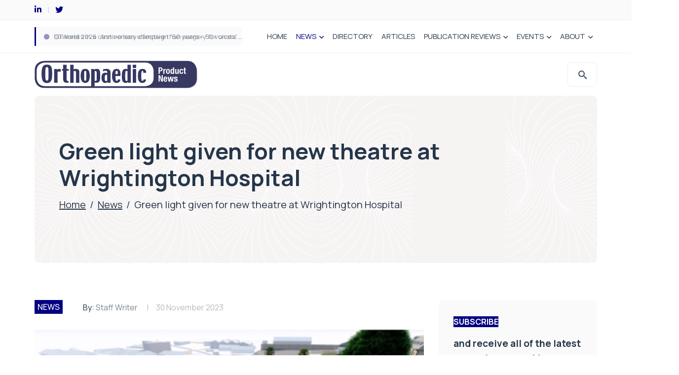

--- FILE ---
content_type: text/html; charset=UTF-8
request_url: https://www.opnews.com/2023/11/green-light-given-for-new-theatre-at-wrightington-hospital/25315
body_size: 24860
content:
<!DOCTYPE html>
<html lang="en-GB" class="no-js no-svg">
<head> <script type="text/javascript">
/* <![CDATA[ */
var gform;gform||(document.addEventListener("gform_main_scripts_loaded",function(){gform.scriptsLoaded=!0}),document.addEventListener("gform/theme/scripts_loaded",function(){gform.themeScriptsLoaded=!0}),window.addEventListener("DOMContentLoaded",function(){gform.domLoaded=!0}),gform={domLoaded:!1,scriptsLoaded:!1,themeScriptsLoaded:!1,isFormEditor:()=>"function"==typeof InitializeEditor,callIfLoaded:function(o){return!(!gform.domLoaded||!gform.scriptsLoaded||!gform.themeScriptsLoaded&&!gform.isFormEditor()||(gform.isFormEditor()&&console.warn("The use of gform.initializeOnLoaded() is deprecated in the form editor context and will be removed in Gravity Forms 3.1."),o(),0))},initializeOnLoaded:function(o){gform.callIfLoaded(o)||(document.addEventListener("gform_main_scripts_loaded",()=>{gform.scriptsLoaded=!0,gform.callIfLoaded(o)}),document.addEventListener("gform/theme/scripts_loaded",()=>{gform.themeScriptsLoaded=!0,gform.callIfLoaded(o)}),window.addEventListener("DOMContentLoaded",()=>{gform.domLoaded=!0,gform.callIfLoaded(o)}))},hooks:{action:{},filter:{}},addAction:function(o,r,e,t){gform.addHook("action",o,r,e,t)},addFilter:function(o,r,e,t){gform.addHook("filter",o,r,e,t)},doAction:function(o){gform.doHook("action",o,arguments)},applyFilters:function(o){return gform.doHook("filter",o,arguments)},removeAction:function(o,r){gform.removeHook("action",o,r)},removeFilter:function(o,r,e){gform.removeHook("filter",o,r,e)},addHook:function(o,r,e,t,n){null==gform.hooks[o][r]&&(gform.hooks[o][r]=[]);var d=gform.hooks[o][r];null==n&&(n=r+"_"+d.length),gform.hooks[o][r].push({tag:n,callable:e,priority:t=null==t?10:t})},doHook:function(r,o,e){var t;if(e=Array.prototype.slice.call(e,1),null!=gform.hooks[r][o]&&((o=gform.hooks[r][o]).sort(function(o,r){return o.priority-r.priority}),o.forEach(function(o){"function"!=typeof(t=o.callable)&&(t=window[t]),"action"==r?t.apply(null,e):e[0]=t.apply(null,e)})),"filter"==r)return e[0]},removeHook:function(o,r,t,n){var e;null!=gform.hooks[o][r]&&(e=(e=gform.hooks[o][r]).filter(function(o,r,e){return!!(null!=n&&n!=o.tag||null!=t&&t!=o.priority)}),gform.hooks[o][r]=e)}});
/* ]]> */
</script>
<meta charset="UTF-8"><script>if(navigator.userAgent.match(/MSIE|Internet Explorer/i)||navigator.userAgent.match(/Trident\/7\..*?rv:11/i)){var href=document.location.href;if(!href.match(/[?&]nowprocket/)){if(href.indexOf("?")==-1){if(href.indexOf("#")==-1){document.location.href=href+"?nowprocket=1"}else{document.location.href=href.replace("#","?nowprocket=1#")}}else{if(href.indexOf("#")==-1){document.location.href=href+"&nowprocket=1"}else{document.location.href=href.replace("#","&nowprocket=1#")}}}}</script><script>(()=>{class RocketLazyLoadScripts{constructor(){this.v="2.0.4",this.userEvents=["keydown","keyup","mousedown","mouseup","mousemove","mouseover","mouseout","touchmove","touchstart","touchend","touchcancel","wheel","click","dblclick","input"],this.attributeEvents=["onblur","onclick","oncontextmenu","ondblclick","onfocus","onmousedown","onmouseenter","onmouseleave","onmousemove","onmouseout","onmouseover","onmouseup","onmousewheel","onscroll","onsubmit"]}async t(){this.i(),this.o(),/iP(ad|hone)/.test(navigator.userAgent)&&this.h(),this.u(),this.l(this),this.m(),this.k(this),this.p(this),this._(),await Promise.all([this.R(),this.L()]),this.lastBreath=Date.now(),this.S(this),this.P(),this.D(),this.O(),this.M(),await this.C(this.delayedScripts.normal),await this.C(this.delayedScripts.defer),await this.C(this.delayedScripts.async),await this.T(),await this.F(),await this.j(),await this.A(),window.dispatchEvent(new Event("rocket-allScriptsLoaded")),this.everythingLoaded=!0,this.lastTouchEnd&&await new Promise(t=>setTimeout(t,500-Date.now()+this.lastTouchEnd)),this.I(),this.H(),this.U(),this.W()}i(){this.CSPIssue=sessionStorage.getItem("rocketCSPIssue"),document.addEventListener("securitypolicyviolation",t=>{this.CSPIssue||"script-src-elem"!==t.violatedDirective||"data"!==t.blockedURI||(this.CSPIssue=!0,sessionStorage.setItem("rocketCSPIssue",!0))},{isRocket:!0})}o(){window.addEventListener("pageshow",t=>{this.persisted=t.persisted,this.realWindowLoadedFired=!0},{isRocket:!0}),window.addEventListener("pagehide",()=>{this.onFirstUserAction=null},{isRocket:!0})}h(){let t;function e(e){t=e}window.addEventListener("touchstart",e,{isRocket:!0}),window.addEventListener("touchend",function i(o){o.changedTouches[0]&&t.changedTouches[0]&&Math.abs(o.changedTouches[0].pageX-t.changedTouches[0].pageX)<10&&Math.abs(o.changedTouches[0].pageY-t.changedTouches[0].pageY)<10&&o.timeStamp-t.timeStamp<200&&(window.removeEventListener("touchstart",e,{isRocket:!0}),window.removeEventListener("touchend",i,{isRocket:!0}),"INPUT"===o.target.tagName&&"text"===o.target.type||(o.target.dispatchEvent(new TouchEvent("touchend",{target:o.target,bubbles:!0})),o.target.dispatchEvent(new MouseEvent("mouseover",{target:o.target,bubbles:!0})),o.target.dispatchEvent(new PointerEvent("click",{target:o.target,bubbles:!0,cancelable:!0,detail:1,clientX:o.changedTouches[0].clientX,clientY:o.changedTouches[0].clientY})),event.preventDefault()))},{isRocket:!0})}q(t){this.userActionTriggered||("mousemove"!==t.type||this.firstMousemoveIgnored?"keyup"===t.type||"mouseover"===t.type||"mouseout"===t.type||(this.userActionTriggered=!0,this.onFirstUserAction&&this.onFirstUserAction()):this.firstMousemoveIgnored=!0),"click"===t.type&&t.preventDefault(),t.stopPropagation(),t.stopImmediatePropagation(),"touchstart"===this.lastEvent&&"touchend"===t.type&&(this.lastTouchEnd=Date.now()),"click"===t.type&&(this.lastTouchEnd=0),this.lastEvent=t.type,t.composedPath&&t.composedPath()[0].getRootNode()instanceof ShadowRoot&&(t.rocketTarget=t.composedPath()[0]),this.savedUserEvents.push(t)}u(){this.savedUserEvents=[],this.userEventHandler=this.q.bind(this),this.userEvents.forEach(t=>window.addEventListener(t,this.userEventHandler,{passive:!1,isRocket:!0})),document.addEventListener("visibilitychange",this.userEventHandler,{isRocket:!0})}U(){this.userEvents.forEach(t=>window.removeEventListener(t,this.userEventHandler,{passive:!1,isRocket:!0})),document.removeEventListener("visibilitychange",this.userEventHandler,{isRocket:!0}),this.savedUserEvents.forEach(t=>{(t.rocketTarget||t.target).dispatchEvent(new window[t.constructor.name](t.type,t))})}m(){const t="return false",e=Array.from(this.attributeEvents,t=>"data-rocket-"+t),i="["+this.attributeEvents.join("],[")+"]",o="[data-rocket-"+this.attributeEvents.join("],[data-rocket-")+"]",s=(e,i,o)=>{o&&o!==t&&(e.setAttribute("data-rocket-"+i,o),e["rocket"+i]=new Function("event",o),e.setAttribute(i,t))};new MutationObserver(t=>{for(const n of t)"attributes"===n.type&&(n.attributeName.startsWith("data-rocket-")||this.everythingLoaded?n.attributeName.startsWith("data-rocket-")&&this.everythingLoaded&&this.N(n.target,n.attributeName.substring(12)):s(n.target,n.attributeName,n.target.getAttribute(n.attributeName))),"childList"===n.type&&n.addedNodes.forEach(t=>{if(t.nodeType===Node.ELEMENT_NODE)if(this.everythingLoaded)for(const i of[t,...t.querySelectorAll(o)])for(const t of i.getAttributeNames())e.includes(t)&&this.N(i,t.substring(12));else for(const e of[t,...t.querySelectorAll(i)])for(const t of e.getAttributeNames())this.attributeEvents.includes(t)&&s(e,t,e.getAttribute(t))})}).observe(document,{subtree:!0,childList:!0,attributeFilter:[...this.attributeEvents,...e]})}I(){this.attributeEvents.forEach(t=>{document.querySelectorAll("[data-rocket-"+t+"]").forEach(e=>{this.N(e,t)})})}N(t,e){const i=t.getAttribute("data-rocket-"+e);i&&(t.setAttribute(e,i),t.removeAttribute("data-rocket-"+e))}k(t){Object.defineProperty(HTMLElement.prototype,"onclick",{get(){return this.rocketonclick||null},set(e){this.rocketonclick=e,this.setAttribute(t.everythingLoaded?"onclick":"data-rocket-onclick","this.rocketonclick(event)")}})}S(t){function e(e,i){let o=e[i];e[i]=null,Object.defineProperty(e,i,{get:()=>o,set(s){t.everythingLoaded?o=s:e["rocket"+i]=o=s}})}e(document,"onreadystatechange"),e(window,"onload"),e(window,"onpageshow");try{Object.defineProperty(document,"readyState",{get:()=>t.rocketReadyState,set(e){t.rocketReadyState=e},configurable:!0}),document.readyState="loading"}catch(t){console.log("WPRocket DJE readyState conflict, bypassing")}}l(t){this.originalAddEventListener=EventTarget.prototype.addEventListener,this.originalRemoveEventListener=EventTarget.prototype.removeEventListener,this.savedEventListeners=[],EventTarget.prototype.addEventListener=function(e,i,o){o&&o.isRocket||!t.B(e,this)&&!t.userEvents.includes(e)||t.B(e,this)&&!t.userActionTriggered||e.startsWith("rocket-")||t.everythingLoaded?t.originalAddEventListener.call(this,e,i,o):(t.savedEventListeners.push({target:this,remove:!1,type:e,func:i,options:o}),"mouseenter"!==e&&"mouseleave"!==e||t.originalAddEventListener.call(this,e,t.savedUserEvents.push,o))},EventTarget.prototype.removeEventListener=function(e,i,o){o&&o.isRocket||!t.B(e,this)&&!t.userEvents.includes(e)||t.B(e,this)&&!t.userActionTriggered||e.startsWith("rocket-")||t.everythingLoaded?t.originalRemoveEventListener.call(this,e,i,o):t.savedEventListeners.push({target:this,remove:!0,type:e,func:i,options:o})}}J(t,e){this.savedEventListeners=this.savedEventListeners.filter(i=>{let o=i.type,s=i.target||window;return e!==o||t!==s||(this.B(o,s)&&(i.type="rocket-"+o),this.$(i),!1)})}H(){EventTarget.prototype.addEventListener=this.originalAddEventListener,EventTarget.prototype.removeEventListener=this.originalRemoveEventListener,this.savedEventListeners.forEach(t=>this.$(t))}$(t){t.remove?this.originalRemoveEventListener.call(t.target,t.type,t.func,t.options):this.originalAddEventListener.call(t.target,t.type,t.func,t.options)}p(t){let e;function i(e){return t.everythingLoaded?e:e.split(" ").map(t=>"load"===t||t.startsWith("load.")?"rocket-jquery-load":t).join(" ")}function o(o){function s(e){const s=o.fn[e];o.fn[e]=o.fn.init.prototype[e]=function(){return this[0]===window&&t.userActionTriggered&&("string"==typeof arguments[0]||arguments[0]instanceof String?arguments[0]=i(arguments[0]):"object"==typeof arguments[0]&&Object.keys(arguments[0]).forEach(t=>{const e=arguments[0][t];delete arguments[0][t],arguments[0][i(t)]=e})),s.apply(this,arguments),this}}if(o&&o.fn&&!t.allJQueries.includes(o)){const e={DOMContentLoaded:[],"rocket-DOMContentLoaded":[]};for(const t in e)document.addEventListener(t,()=>{e[t].forEach(t=>t())},{isRocket:!0});o.fn.ready=o.fn.init.prototype.ready=function(i){function s(){parseInt(o.fn.jquery)>2?setTimeout(()=>i.bind(document)(o)):i.bind(document)(o)}return"function"==typeof i&&(t.realDomReadyFired?!t.userActionTriggered||t.fauxDomReadyFired?s():e["rocket-DOMContentLoaded"].push(s):e.DOMContentLoaded.push(s)),o([])},s("on"),s("one"),s("off"),t.allJQueries.push(o)}e=o}t.allJQueries=[],o(window.jQuery),Object.defineProperty(window,"jQuery",{get:()=>e,set(t){o(t)}})}P(){const t=new Map;document.write=document.writeln=function(e){const i=document.currentScript,o=document.createRange(),s=i.parentElement;let n=t.get(i);void 0===n&&(n=i.nextSibling,t.set(i,n));const c=document.createDocumentFragment();o.setStart(c,0),c.appendChild(o.createContextualFragment(e)),s.insertBefore(c,n)}}async R(){return new Promise(t=>{this.userActionTriggered?t():this.onFirstUserAction=t})}async L(){return new Promise(t=>{document.addEventListener("DOMContentLoaded",()=>{this.realDomReadyFired=!0,t()},{isRocket:!0})})}async j(){return this.realWindowLoadedFired?Promise.resolve():new Promise(t=>{window.addEventListener("load",t,{isRocket:!0})})}M(){this.pendingScripts=[];this.scriptsMutationObserver=new MutationObserver(t=>{for(const e of t)e.addedNodes.forEach(t=>{"SCRIPT"!==t.tagName||t.noModule||t.isWPRocket||this.pendingScripts.push({script:t,promise:new Promise(e=>{const i=()=>{const i=this.pendingScripts.findIndex(e=>e.script===t);i>=0&&this.pendingScripts.splice(i,1),e()};t.addEventListener("load",i,{isRocket:!0}),t.addEventListener("error",i,{isRocket:!0}),setTimeout(i,1e3)})})})}),this.scriptsMutationObserver.observe(document,{childList:!0,subtree:!0})}async F(){await this.X(),this.pendingScripts.length?(await this.pendingScripts[0].promise,await this.F()):this.scriptsMutationObserver.disconnect()}D(){this.delayedScripts={normal:[],async:[],defer:[]},document.querySelectorAll("script[type$=rocketlazyloadscript]").forEach(t=>{t.hasAttribute("data-rocket-src")?t.hasAttribute("async")&&!1!==t.async?this.delayedScripts.async.push(t):t.hasAttribute("defer")&&!1!==t.defer||"module"===t.getAttribute("data-rocket-type")?this.delayedScripts.defer.push(t):this.delayedScripts.normal.push(t):this.delayedScripts.normal.push(t)})}async _(){await this.L();let t=[];document.querySelectorAll("script[type$=rocketlazyloadscript][data-rocket-src]").forEach(e=>{let i=e.getAttribute("data-rocket-src");if(i&&!i.startsWith("data:")){i.startsWith("//")&&(i=location.protocol+i);try{const o=new URL(i).origin;o!==location.origin&&t.push({src:o,crossOrigin:e.crossOrigin||"module"===e.getAttribute("data-rocket-type")})}catch(t){}}}),t=[...new Map(t.map(t=>[JSON.stringify(t),t])).values()],this.Y(t,"preconnect")}async G(t){if(await this.K(),!0!==t.noModule||!("noModule"in HTMLScriptElement.prototype))return new Promise(e=>{let i;function o(){(i||t).setAttribute("data-rocket-status","executed"),e()}try{if(navigator.userAgent.includes("Firefox/")||""===navigator.vendor||this.CSPIssue)i=document.createElement("script"),[...t.attributes].forEach(t=>{let e=t.nodeName;"type"!==e&&("data-rocket-type"===e&&(e="type"),"data-rocket-src"===e&&(e="src"),i.setAttribute(e,t.nodeValue))}),t.text&&(i.text=t.text),t.nonce&&(i.nonce=t.nonce),i.hasAttribute("src")?(i.addEventListener("load",o,{isRocket:!0}),i.addEventListener("error",()=>{i.setAttribute("data-rocket-status","failed-network"),e()},{isRocket:!0}),setTimeout(()=>{i.isConnected||e()},1)):(i.text=t.text,o()),i.isWPRocket=!0,t.parentNode.replaceChild(i,t);else{const i=t.getAttribute("data-rocket-type"),s=t.getAttribute("data-rocket-src");i?(t.type=i,t.removeAttribute("data-rocket-type")):t.removeAttribute("type"),t.addEventListener("load",o,{isRocket:!0}),t.addEventListener("error",i=>{this.CSPIssue&&i.target.src.startsWith("data:")?(console.log("WPRocket: CSP fallback activated"),t.removeAttribute("src"),this.G(t).then(e)):(t.setAttribute("data-rocket-status","failed-network"),e())},{isRocket:!0}),s?(t.fetchPriority="high",t.removeAttribute("data-rocket-src"),t.src=s):t.src="data:text/javascript;base64,"+window.btoa(unescape(encodeURIComponent(t.text)))}}catch(i){t.setAttribute("data-rocket-status","failed-transform"),e()}});t.setAttribute("data-rocket-status","skipped")}async C(t){const e=t.shift();return e?(e.isConnected&&await this.G(e),this.C(t)):Promise.resolve()}O(){this.Y([...this.delayedScripts.normal,...this.delayedScripts.defer,...this.delayedScripts.async],"preload")}Y(t,e){this.trash=this.trash||[];let i=!0;var o=document.createDocumentFragment();t.forEach(t=>{const s=t.getAttribute&&t.getAttribute("data-rocket-src")||t.src;if(s&&!s.startsWith("data:")){const n=document.createElement("link");n.href=s,n.rel=e,"preconnect"!==e&&(n.as="script",n.fetchPriority=i?"high":"low"),t.getAttribute&&"module"===t.getAttribute("data-rocket-type")&&(n.crossOrigin=!0),t.crossOrigin&&(n.crossOrigin=t.crossOrigin),t.integrity&&(n.integrity=t.integrity),t.nonce&&(n.nonce=t.nonce),o.appendChild(n),this.trash.push(n),i=!1}}),document.head.appendChild(o)}W(){this.trash.forEach(t=>t.remove())}async T(){try{document.readyState="interactive"}catch(t){}this.fauxDomReadyFired=!0;try{await this.K(),this.J(document,"readystatechange"),document.dispatchEvent(new Event("rocket-readystatechange")),await this.K(),document.rocketonreadystatechange&&document.rocketonreadystatechange(),await this.K(),this.J(document,"DOMContentLoaded"),document.dispatchEvent(new Event("rocket-DOMContentLoaded")),await this.K(),this.J(window,"DOMContentLoaded"),window.dispatchEvent(new Event("rocket-DOMContentLoaded"))}catch(t){console.error(t)}}async A(){try{document.readyState="complete"}catch(t){}try{await this.K(),this.J(document,"readystatechange"),document.dispatchEvent(new Event("rocket-readystatechange")),await this.K(),document.rocketonreadystatechange&&document.rocketonreadystatechange(),await this.K(),this.J(window,"load"),window.dispatchEvent(new Event("rocket-load")),await this.K(),window.rocketonload&&window.rocketonload(),await this.K(),this.allJQueries.forEach(t=>t(window).trigger("rocket-jquery-load")),await this.K(),this.J(window,"pageshow");const t=new Event("rocket-pageshow");t.persisted=this.persisted,window.dispatchEvent(t),await this.K(),window.rocketonpageshow&&window.rocketonpageshow({persisted:this.persisted})}catch(t){console.error(t)}}async K(){Date.now()-this.lastBreath>45&&(await this.X(),this.lastBreath=Date.now())}async X(){return document.hidden?new Promise(t=>setTimeout(t)):new Promise(t=>requestAnimationFrame(t))}B(t,e){return e===document&&"readystatechange"===t||(e===document&&"DOMContentLoaded"===t||(e===window&&"DOMContentLoaded"===t||(e===window&&"load"===t||e===window&&"pageshow"===t)))}static run(){(new RocketLazyLoadScripts).t()}}RocketLazyLoadScripts.run()})();</script>
	
	<meta name="viewport" content="width=device-width, initial-scale=1.0">
	<link rel="preconnect" href="https://fonts.gstatic.com">
	<link rel="preconnect" href="https://fonts.gstatic.com" crossorigin>
    <script data-minify="1" src="https://www.opnews.com/wp-content/cache/min/1/ajax/libs/jquery/3.3.1/jquery.min.js?ver=1749720375" data-rocket-defer defer></script>
    <link rel="stylesheet" type="text/css" href="//wpcc.io/lib/1.0.2/cookieconsent.min.css"/>
    <script type="rocketlazyloadscript" data-rocket-src="//wpcc.io/lib/1.0.2/cookieconsent.min.js" data-rocket-defer defer></script>
    <script type="rocketlazyloadscript">window.addEventListener("load", function(){window.wpcc.init({"colors":{"popup":{"background":"#000082","text":"#fff","border":"#000082"},"button":{"background":"#fff","text":"#000082"}},"content":{"href":"/privacy-policy/","message":"This site uses cookies. By continuing to browse the site you are agreeing to our use of cookies as set out in our privacy policy."},"position":"bottom","margin":"none","padding":"small","fontsize":"small"})});</script>
	<meta name='robots' content='index, follow, max-image-preview:large, max-snippet:-1, max-video-preview:-1' />

	<!-- This site is optimized with the Yoast SEO plugin v26.8 - https://yoast.com/product/yoast-seo-wordpress/ -->
	<title>Green light given for new theatre at Wrightington Hospital - OPNews</title>
<link data-rocket-preload as="style" href="https://fonts.googleapis.com/css2?family=Manrope%3Awght%40300%3B400%3B500%3B600%3B700%3B800&#038;ver=6.9&#038;display=swap" rel="preload">
<link href="https://fonts.googleapis.com/css2?family=Manrope%3Awght%40300%3B400%3B500%3B600%3B700%3B800&#038;ver=6.9&#038;display=swap" media="print" onload="this.media=&#039;all&#039;" rel="stylesheet">
<noscript><link rel="stylesheet" href="https://fonts.googleapis.com/css2?family=Manrope%3Awght%40300%3B400%3B500%3B600%3B700%3B800&#038;ver=6.9&#038;display=swap"></noscript>
	<meta name="description" content="Construction work is set to begin at Wrightington Hospital after WWL Teaching Hospitals NHS Foundation Trust received planning approval to construct a new laminar flow theatre on the site. " />
	<link rel="canonical" href="https://www.opnews.com/2023/11/green-light-given-for-new-theatre-at-wrightington-hospital/25315" />
	<meta property="og:locale" content="en_GB" />
	<meta property="og:type" content="article" />
	<meta property="og:title" content="Green light given for new theatre at Wrightington Hospital - OPNews" />
	<meta property="og:description" content="Construction work is set to begin at Wrightington Hospital after WWL Teaching Hospitals NHS Foundation Trust received planning approval to construct a new laminar flow theatre on the site. " />
	<meta property="og:url" content="https://www.opnews.com/2023/11/green-light-given-for-new-theatre-at-wrightington-hospital/25315" />
	<meta property="og:site_name" content="OPNews" />
	<meta property="article:published_time" content="2023-11-30T09:38:24+00:00" />
	<meta property="article:modified_time" content="2025-01-30T12:36:32+00:00" />
	<meta property="og:image" content="https://www.opnews.com/wp-content/uploads/2023/11/Theatre-11-Artists-Impression.png" />
	<meta property="og:image:width" content="639" />
	<meta property="og:image:height" content="334" />
	<meta property="og:image:type" content="image/png" />
	<meta name="author" content="Staff Writer" />
	<meta name="twitter:card" content="summary_large_image" />
	<meta name="twitter:label1" content="Written by" />
	<meta name="twitter:data1" content="Staff Writer" />
	<meta name="twitter:label2" content="Estimated reading time" />
	<meta name="twitter:data2" content="3 minutes" />
	<script type="application/ld+json" class="yoast-schema-graph">{"@context":"https://schema.org","@graph":[{"@type":"Article","@id":"https://www.opnews.com/2023/11/green-light-given-for-new-theatre-at-wrightington-hospital/25315#article","isPartOf":{"@id":"https://www.opnews.com/2023/11/green-light-given-for-new-theatre-at-wrightington-hospital/25315"},"author":{"name":"Staff Writer","@id":"https://www.opnews.com/#/schema/person/d09663c00dbfe268a1868cf7fd323c64"},"headline":"Green light given for new theatre at Wrightington Hospital","datePublished":"2023-11-30T09:38:24+00:00","dateModified":"2025-01-30T12:36:32+00:00","mainEntityOfPage":{"@id":"https://www.opnews.com/2023/11/green-light-given-for-new-theatre-at-wrightington-hospital/25315"},"wordCount":404,"image":{"@id":"https://www.opnews.com/2023/11/green-light-given-for-new-theatre-at-wrightington-hospital/25315#primaryimage"},"thumbnailUrl":"https://www.opnews.com/wp-content/uploads/2023/11/Theatre-11-Artists-Impression.png","keywords":["laminar flow theatre","orthopaedic operations","wrightington hospital"],"articleSection":["NEWS"],"inLanguage":"en-GB"},{"@type":"WebPage","@id":"https://www.opnews.com/2023/11/green-light-given-for-new-theatre-at-wrightington-hospital/25315","url":"https://www.opnews.com/2023/11/green-light-given-for-new-theatre-at-wrightington-hospital/25315","name":"Green light given for new theatre at Wrightington Hospital - OPNews","isPartOf":{"@id":"https://www.opnews.com/#website"},"primaryImageOfPage":{"@id":"https://www.opnews.com/2023/11/green-light-given-for-new-theatre-at-wrightington-hospital/25315#primaryimage"},"image":{"@id":"https://www.opnews.com/2023/11/green-light-given-for-new-theatre-at-wrightington-hospital/25315#primaryimage"},"thumbnailUrl":"https://www.opnews.com/wp-content/uploads/2023/11/Theatre-11-Artists-Impression.png","datePublished":"2023-11-30T09:38:24+00:00","dateModified":"2025-01-30T12:36:32+00:00","author":{"@id":"https://www.opnews.com/#/schema/person/d09663c00dbfe268a1868cf7fd323c64"},"description":"Construction work is set to begin at Wrightington Hospital after WWL Teaching Hospitals NHS Foundation Trust received planning approval to construct a new laminar flow theatre on the site. ","breadcrumb":{"@id":"https://www.opnews.com/2023/11/green-light-given-for-new-theatre-at-wrightington-hospital/25315#breadcrumb"},"inLanguage":"en-GB","potentialAction":[{"@type":"ReadAction","target":["https://www.opnews.com/2023/11/green-light-given-for-new-theatre-at-wrightington-hospital/25315"]}]},{"@type":"ImageObject","inLanguage":"en-GB","@id":"https://www.opnews.com/2023/11/green-light-given-for-new-theatre-at-wrightington-hospital/25315#primaryimage","url":"https://www.opnews.com/wp-content/uploads/2023/11/Theatre-11-Artists-Impression.png","contentUrl":"https://www.opnews.com/wp-content/uploads/2023/11/Theatre-11-Artists-Impression.png","width":639,"height":334},{"@type":"BreadcrumbList","@id":"https://www.opnews.com/2023/11/green-light-given-for-new-theatre-at-wrightington-hospital/25315#breadcrumb","itemListElement":[{"@type":"ListItem","position":1,"name":"Home","item":"https://www.opnews.com/"},{"@type":"ListItem","position":2,"name":"News","item":"https://www.opnews.com/news"},{"@type":"ListItem","position":3,"name":"Green light given for new theatre at Wrightington Hospital"}]},{"@type":"WebSite","@id":"https://www.opnews.com/#website","url":"https://www.opnews.com/","name":"OPNews","description":"","potentialAction":[{"@type":"SearchAction","target":{"@type":"EntryPoint","urlTemplate":"https://www.opnews.com/?s={search_term_string}"},"query-input":{"@type":"PropertyValueSpecification","valueRequired":true,"valueName":"search_term_string"}}],"inLanguage":"en-GB"},{"@type":"Person","@id":"https://www.opnews.com/#/schema/person/d09663c00dbfe268a1868cf7fd323c64","name":"Staff Writer","image":{"@type":"ImageObject","inLanguage":"en-GB","@id":"https://www.opnews.com/#/schema/person/image/","url":"https://secure.gravatar.com/avatar/45777099f9674311c8bad377ba7fa3db5e55f17682be451130763bf099284be1?s=96&d=mm&r=g","contentUrl":"https://secure.gravatar.com/avatar/45777099f9674311c8bad377ba7fa3db5e55f17682be451130763bf099284be1?s=96&d=mm&r=g","caption":"Staff Writer"},"url":"https://www.opnews.com/author/pelicanopnadmin"}]}</script>
	<!-- / Yoast SEO plugin. -->


<link rel='dns-prefetch' href='//fonts.googleapis.com' />
<link href='https://fonts.gstatic.com' crossorigin rel='preconnect' />
<link rel="alternate" type="application/rss+xml" title="OPNews &raquo; Feed" href="https://www.opnews.com/feed" />
<link rel="alternate" type="application/rss+xml" title="OPNews &raquo; Comments Feed" href="https://www.opnews.com/comments/feed" />
<link rel="alternate" title="oEmbed (JSON)" type="application/json+oembed" href="https://www.opnews.com/wp-json/oembed/1.0/embed?url=https%3A%2F%2Fwww.opnews.com%2F2023%2F11%2Fgreen-light-given-for-new-theatre-at-wrightington-hospital%2F25315" />
<link rel="alternate" title="oEmbed (XML)" type="text/xml+oembed" href="https://www.opnews.com/wp-json/oembed/1.0/embed?url=https%3A%2F%2Fwww.opnews.com%2F2023%2F11%2Fgreen-light-given-for-new-theatre-at-wrightington-hospital%2F25315&#038;format=xml" />
<style id='wp-img-auto-sizes-contain-inline-css' type='text/css'>
img:is([sizes=auto i],[sizes^="auto," i]){contain-intrinsic-size:3000px 1500px}
/*# sourceURL=wp-img-auto-sizes-contain-inline-css */
</style>
<link data-minify="1" rel='stylesheet' id='adsanity-default-css-css' href='https://www.opnews.com/wp-content/cache/min/1/wp-content/plugins/adsanity/dist/css/widget-default.css?ver=1749720374' type='text/css' media='screen' />
<style id='wp-emoji-styles-inline-css' type='text/css'>

	img.wp-smiley, img.emoji {
		display: inline !important;
		border: none !important;
		box-shadow: none !important;
		height: 1em !important;
		width: 1em !important;
		margin: 0 0.07em !important;
		vertical-align: -0.1em !important;
		background: none !important;
		padding: 0 !important;
	}
/*# sourceURL=wp-emoji-styles-inline-css */
</style>
<style id='wp-block-library-inline-css' type='text/css'>
:root{--wp-block-synced-color:#7a00df;--wp-block-synced-color--rgb:122,0,223;--wp-bound-block-color:var(--wp-block-synced-color);--wp-editor-canvas-background:#ddd;--wp-admin-theme-color:#007cba;--wp-admin-theme-color--rgb:0,124,186;--wp-admin-theme-color-darker-10:#006ba1;--wp-admin-theme-color-darker-10--rgb:0,107,160.5;--wp-admin-theme-color-darker-20:#005a87;--wp-admin-theme-color-darker-20--rgb:0,90,135;--wp-admin-border-width-focus:2px}@media (min-resolution:192dpi){:root{--wp-admin-border-width-focus:1.5px}}.wp-element-button{cursor:pointer}:root .has-very-light-gray-background-color{background-color:#eee}:root .has-very-dark-gray-background-color{background-color:#313131}:root .has-very-light-gray-color{color:#eee}:root .has-very-dark-gray-color{color:#313131}:root .has-vivid-green-cyan-to-vivid-cyan-blue-gradient-background{background:linear-gradient(135deg,#00d084,#0693e3)}:root .has-purple-crush-gradient-background{background:linear-gradient(135deg,#34e2e4,#4721fb 50%,#ab1dfe)}:root .has-hazy-dawn-gradient-background{background:linear-gradient(135deg,#faaca8,#dad0ec)}:root .has-subdued-olive-gradient-background{background:linear-gradient(135deg,#fafae1,#67a671)}:root .has-atomic-cream-gradient-background{background:linear-gradient(135deg,#fdd79a,#004a59)}:root .has-nightshade-gradient-background{background:linear-gradient(135deg,#330968,#31cdcf)}:root .has-midnight-gradient-background{background:linear-gradient(135deg,#020381,#2874fc)}:root{--wp--preset--font-size--normal:16px;--wp--preset--font-size--huge:42px}.has-regular-font-size{font-size:1em}.has-larger-font-size{font-size:2.625em}.has-normal-font-size{font-size:var(--wp--preset--font-size--normal)}.has-huge-font-size{font-size:var(--wp--preset--font-size--huge)}.has-text-align-center{text-align:center}.has-text-align-left{text-align:left}.has-text-align-right{text-align:right}.has-fit-text{white-space:nowrap!important}#end-resizable-editor-section{display:none}.aligncenter{clear:both}.items-justified-left{justify-content:flex-start}.items-justified-center{justify-content:center}.items-justified-right{justify-content:flex-end}.items-justified-space-between{justify-content:space-between}.screen-reader-text{border:0;clip-path:inset(50%);height:1px;margin:-1px;overflow:hidden;padding:0;position:absolute;width:1px;word-wrap:normal!important}.screen-reader-text:focus{background-color:#ddd;clip-path:none;color:#444;display:block;font-size:1em;height:auto;left:5px;line-height:normal;padding:15px 23px 14px;text-decoration:none;top:5px;width:auto;z-index:100000}html :where(.has-border-color){border-style:solid}html :where([style*=border-top-color]){border-top-style:solid}html :where([style*=border-right-color]){border-right-style:solid}html :where([style*=border-bottom-color]){border-bottom-style:solid}html :where([style*=border-left-color]){border-left-style:solid}html :where([style*=border-width]){border-style:solid}html :where([style*=border-top-width]){border-top-style:solid}html :where([style*=border-right-width]){border-right-style:solid}html :where([style*=border-bottom-width]){border-bottom-style:solid}html :where([style*=border-left-width]){border-left-style:solid}html :where(img[class*=wp-image-]){height:auto;max-width:100%}:where(figure){margin:0 0 1em}html :where(.is-position-sticky){--wp-admin--admin-bar--position-offset:var(--wp-admin--admin-bar--height,0px)}@media screen and (max-width:600px){html :where(.is-position-sticky){--wp-admin--admin-bar--position-offset:0px}}

/*# sourceURL=wp-block-library-inline-css */
</style><style id='global-styles-inline-css' type='text/css'>
:root{--wp--preset--aspect-ratio--square: 1;--wp--preset--aspect-ratio--4-3: 4/3;--wp--preset--aspect-ratio--3-4: 3/4;--wp--preset--aspect-ratio--3-2: 3/2;--wp--preset--aspect-ratio--2-3: 2/3;--wp--preset--aspect-ratio--16-9: 16/9;--wp--preset--aspect-ratio--9-16: 9/16;--wp--preset--color--black: #000000;--wp--preset--color--cyan-bluish-gray: #abb8c3;--wp--preset--color--white: #ffffff;--wp--preset--color--pale-pink: #f78da7;--wp--preset--color--vivid-red: #cf2e2e;--wp--preset--color--luminous-vivid-orange: #ff6900;--wp--preset--color--luminous-vivid-amber: #fcb900;--wp--preset--color--light-green-cyan: #7bdcb5;--wp--preset--color--vivid-green-cyan: #00d084;--wp--preset--color--pale-cyan-blue: #8ed1fc;--wp--preset--color--vivid-cyan-blue: #0693e3;--wp--preset--color--vivid-purple: #9b51e0;--wp--preset--gradient--vivid-cyan-blue-to-vivid-purple: linear-gradient(135deg,rgb(6,147,227) 0%,rgb(155,81,224) 100%);--wp--preset--gradient--light-green-cyan-to-vivid-green-cyan: linear-gradient(135deg,rgb(122,220,180) 0%,rgb(0,208,130) 100%);--wp--preset--gradient--luminous-vivid-amber-to-luminous-vivid-orange: linear-gradient(135deg,rgb(252,185,0) 0%,rgb(255,105,0) 100%);--wp--preset--gradient--luminous-vivid-orange-to-vivid-red: linear-gradient(135deg,rgb(255,105,0) 0%,rgb(207,46,46) 100%);--wp--preset--gradient--very-light-gray-to-cyan-bluish-gray: linear-gradient(135deg,rgb(238,238,238) 0%,rgb(169,184,195) 100%);--wp--preset--gradient--cool-to-warm-spectrum: linear-gradient(135deg,rgb(74,234,220) 0%,rgb(151,120,209) 20%,rgb(207,42,186) 40%,rgb(238,44,130) 60%,rgb(251,105,98) 80%,rgb(254,248,76) 100%);--wp--preset--gradient--blush-light-purple: linear-gradient(135deg,rgb(255,206,236) 0%,rgb(152,150,240) 100%);--wp--preset--gradient--blush-bordeaux: linear-gradient(135deg,rgb(254,205,165) 0%,rgb(254,45,45) 50%,rgb(107,0,62) 100%);--wp--preset--gradient--luminous-dusk: linear-gradient(135deg,rgb(255,203,112) 0%,rgb(199,81,192) 50%,rgb(65,88,208) 100%);--wp--preset--gradient--pale-ocean: linear-gradient(135deg,rgb(255,245,203) 0%,rgb(182,227,212) 50%,rgb(51,167,181) 100%);--wp--preset--gradient--electric-grass: linear-gradient(135deg,rgb(202,248,128) 0%,rgb(113,206,126) 100%);--wp--preset--gradient--midnight: linear-gradient(135deg,rgb(2,3,129) 0%,rgb(40,116,252) 100%);--wp--preset--font-size--small: 13px;--wp--preset--font-size--medium: 20px;--wp--preset--font-size--large: 36px;--wp--preset--font-size--x-large: 42px;--wp--preset--spacing--20: 0.44rem;--wp--preset--spacing--30: 0.67rem;--wp--preset--spacing--40: 1rem;--wp--preset--spacing--50: 1.5rem;--wp--preset--spacing--60: 2.25rem;--wp--preset--spacing--70: 3.38rem;--wp--preset--spacing--80: 5.06rem;--wp--preset--shadow--natural: 6px 6px 9px rgba(0, 0, 0, 0.2);--wp--preset--shadow--deep: 12px 12px 50px rgba(0, 0, 0, 0.4);--wp--preset--shadow--sharp: 6px 6px 0px rgba(0, 0, 0, 0.2);--wp--preset--shadow--outlined: 6px 6px 0px -3px rgb(255, 255, 255), 6px 6px rgb(0, 0, 0);--wp--preset--shadow--crisp: 6px 6px 0px rgb(0, 0, 0);}:where(.is-layout-flex){gap: 0.5em;}:where(.is-layout-grid){gap: 0.5em;}body .is-layout-flex{display: flex;}.is-layout-flex{flex-wrap: wrap;align-items: center;}.is-layout-flex > :is(*, div){margin: 0;}body .is-layout-grid{display: grid;}.is-layout-grid > :is(*, div){margin: 0;}:where(.wp-block-columns.is-layout-flex){gap: 2em;}:where(.wp-block-columns.is-layout-grid){gap: 2em;}:where(.wp-block-post-template.is-layout-flex){gap: 1.25em;}:where(.wp-block-post-template.is-layout-grid){gap: 1.25em;}.has-black-color{color: var(--wp--preset--color--black) !important;}.has-cyan-bluish-gray-color{color: var(--wp--preset--color--cyan-bluish-gray) !important;}.has-white-color{color: var(--wp--preset--color--white) !important;}.has-pale-pink-color{color: var(--wp--preset--color--pale-pink) !important;}.has-vivid-red-color{color: var(--wp--preset--color--vivid-red) !important;}.has-luminous-vivid-orange-color{color: var(--wp--preset--color--luminous-vivid-orange) !important;}.has-luminous-vivid-amber-color{color: var(--wp--preset--color--luminous-vivid-amber) !important;}.has-light-green-cyan-color{color: var(--wp--preset--color--light-green-cyan) !important;}.has-vivid-green-cyan-color{color: var(--wp--preset--color--vivid-green-cyan) !important;}.has-pale-cyan-blue-color{color: var(--wp--preset--color--pale-cyan-blue) !important;}.has-vivid-cyan-blue-color{color: var(--wp--preset--color--vivid-cyan-blue) !important;}.has-vivid-purple-color{color: var(--wp--preset--color--vivid-purple) !important;}.has-black-background-color{background-color: var(--wp--preset--color--black) !important;}.has-cyan-bluish-gray-background-color{background-color: var(--wp--preset--color--cyan-bluish-gray) !important;}.has-white-background-color{background-color: var(--wp--preset--color--white) !important;}.has-pale-pink-background-color{background-color: var(--wp--preset--color--pale-pink) !important;}.has-vivid-red-background-color{background-color: var(--wp--preset--color--vivid-red) !important;}.has-luminous-vivid-orange-background-color{background-color: var(--wp--preset--color--luminous-vivid-orange) !important;}.has-luminous-vivid-amber-background-color{background-color: var(--wp--preset--color--luminous-vivid-amber) !important;}.has-light-green-cyan-background-color{background-color: var(--wp--preset--color--light-green-cyan) !important;}.has-vivid-green-cyan-background-color{background-color: var(--wp--preset--color--vivid-green-cyan) !important;}.has-pale-cyan-blue-background-color{background-color: var(--wp--preset--color--pale-cyan-blue) !important;}.has-vivid-cyan-blue-background-color{background-color: var(--wp--preset--color--vivid-cyan-blue) !important;}.has-vivid-purple-background-color{background-color: var(--wp--preset--color--vivid-purple) !important;}.has-black-border-color{border-color: var(--wp--preset--color--black) !important;}.has-cyan-bluish-gray-border-color{border-color: var(--wp--preset--color--cyan-bluish-gray) !important;}.has-white-border-color{border-color: var(--wp--preset--color--white) !important;}.has-pale-pink-border-color{border-color: var(--wp--preset--color--pale-pink) !important;}.has-vivid-red-border-color{border-color: var(--wp--preset--color--vivid-red) !important;}.has-luminous-vivid-orange-border-color{border-color: var(--wp--preset--color--luminous-vivid-orange) !important;}.has-luminous-vivid-amber-border-color{border-color: var(--wp--preset--color--luminous-vivid-amber) !important;}.has-light-green-cyan-border-color{border-color: var(--wp--preset--color--light-green-cyan) !important;}.has-vivid-green-cyan-border-color{border-color: var(--wp--preset--color--vivid-green-cyan) !important;}.has-pale-cyan-blue-border-color{border-color: var(--wp--preset--color--pale-cyan-blue) !important;}.has-vivid-cyan-blue-border-color{border-color: var(--wp--preset--color--vivid-cyan-blue) !important;}.has-vivid-purple-border-color{border-color: var(--wp--preset--color--vivid-purple) !important;}.has-vivid-cyan-blue-to-vivid-purple-gradient-background{background: var(--wp--preset--gradient--vivid-cyan-blue-to-vivid-purple) !important;}.has-light-green-cyan-to-vivid-green-cyan-gradient-background{background: var(--wp--preset--gradient--light-green-cyan-to-vivid-green-cyan) !important;}.has-luminous-vivid-amber-to-luminous-vivid-orange-gradient-background{background: var(--wp--preset--gradient--luminous-vivid-amber-to-luminous-vivid-orange) !important;}.has-luminous-vivid-orange-to-vivid-red-gradient-background{background: var(--wp--preset--gradient--luminous-vivid-orange-to-vivid-red) !important;}.has-very-light-gray-to-cyan-bluish-gray-gradient-background{background: var(--wp--preset--gradient--very-light-gray-to-cyan-bluish-gray) !important;}.has-cool-to-warm-spectrum-gradient-background{background: var(--wp--preset--gradient--cool-to-warm-spectrum) !important;}.has-blush-light-purple-gradient-background{background: var(--wp--preset--gradient--blush-light-purple) !important;}.has-blush-bordeaux-gradient-background{background: var(--wp--preset--gradient--blush-bordeaux) !important;}.has-luminous-dusk-gradient-background{background: var(--wp--preset--gradient--luminous-dusk) !important;}.has-pale-ocean-gradient-background{background: var(--wp--preset--gradient--pale-ocean) !important;}.has-electric-grass-gradient-background{background: var(--wp--preset--gradient--electric-grass) !important;}.has-midnight-gradient-background{background: var(--wp--preset--gradient--midnight) !important;}.has-small-font-size{font-size: var(--wp--preset--font-size--small) !important;}.has-medium-font-size{font-size: var(--wp--preset--font-size--medium) !important;}.has-large-font-size{font-size: var(--wp--preset--font-size--large) !important;}.has-x-large-font-size{font-size: var(--wp--preset--font-size--x-large) !important;}
/*# sourceURL=global-styles-inline-css */
</style>

<style id='classic-theme-styles-inline-css' type='text/css'>
/*! This file is auto-generated */
.wp-block-button__link{color:#fff;background-color:#32373c;border-radius:9999px;box-shadow:none;text-decoration:none;padding:calc(.667em + 2px) calc(1.333em + 2px);font-size:1.125em}.wp-block-file__button{background:#32373c;color:#fff;text-decoration:none}
/*# sourceURL=/wp-includes/css/classic-themes.min.css */
</style>

<link data-minify="1" rel='stylesheet' id='base-style-css' href='https://www.opnews.com/wp-content/cache/min/1/wp-content/themes/fintech/style.css?ver=1749720375' type='text/css' media='all' />
<link data-minify="1" rel='stylesheet' id='custom-styles-css' href='https://www.opnews.com/wp-content/cache/min/1/wp-content/themes/fintech/css/custom.css?ver=1749720375' type='text/css' media='all' />
<style id='rocket-lazyload-inline-css' type='text/css'>
.rll-youtube-player{position:relative;padding-bottom:56.23%;height:0;overflow:hidden;max-width:100%;}.rll-youtube-player:focus-within{outline: 2px solid currentColor;outline-offset: 5px;}.rll-youtube-player iframe{position:absolute;top:0;left:0;width:100%;height:100%;z-index:100;background:0 0}.rll-youtube-player img{bottom:0;display:block;left:0;margin:auto;max-width:100%;width:100%;position:absolute;right:0;top:0;border:none;height:auto;-webkit-transition:.4s all;-moz-transition:.4s all;transition:.4s all}.rll-youtube-player img:hover{-webkit-filter:brightness(75%)}.rll-youtube-player .play{height:100%;width:100%;left:0;top:0;position:absolute;background:url(https://www.opnews.com/wp-content/plugins/wp-rocket/assets/img/youtube.png) no-repeat center;background-color: transparent !important;cursor:pointer;border:none;}
/*# sourceURL=rocket-lazyload-inline-css */
</style>
<script type="text/javascript" src="https://www.opnews.com/wp-includes/js/jquery/jquery.min.js?ver=3.7.1" id="jquery-core-js" data-rocket-defer defer></script>
<script type="text/javascript" src="https://www.opnews.com/wp-includes/js/jquery/jquery-migrate.min.js?ver=3.4.1" id="jquery-migrate-js" data-rocket-defer defer></script>
<link rel="https://api.w.org/" href="https://www.opnews.com/wp-json/" /><link rel="alternate" title="JSON" type="application/json" href="https://www.opnews.com/wp-json/wp/v2/posts/25315" /><link rel="EditURI" type="application/rsd+xml" title="RSD" href="https://www.opnews.com/xmlrpc.php?rsd" />
<link rel='shortlink' href='https://www.opnews.com/?p=25315' />
<script type="application/ld+json">{"@context":"https:\/\/schema.org","@type":"NewsArticle","headline":"Green light given for new theatre at Wrightington Hospital","image":["https:\/\/www.opnews.com\/wp-content\/uploads\/2023\/11\/Theatre-11-Artists-Impression.png","https:\/\/www.opnews.com\/wp-content\/uploads\/2023\/11\/Theatre-11-Artists-Impression-2.png"],"datePublished":"2023-11-30T09:38:24+00:00","dateModified":"2025-01-30T12:36:32+00:00","author":{"@type":"Person","name":"Staff Writer","url":"https:\/\/www.opnews.com\/author\/pelicanopnadmin"}}</script><link rel="icon" href="https://www.opnews.com/wp-content/uploads/2023/11/favicon-50x50.png" sizes="32x32" />
<link rel="icon" href="https://www.opnews.com/wp-content/uploads/2023/11/favicon.png" sizes="192x192" />
<link rel="apple-touch-icon" href="https://www.opnews.com/wp-content/uploads/2023/11/favicon.png" />
<meta name="msapplication-TileImage" content="https://www.opnews.com/wp-content/uploads/2023/11/favicon.png" />
		<style type="text/css" id="wp-custom-css">
			.ccpw-header-ticker-fixedbar {
	position: static !important;
	padding-right: 30px;
}
.wpcc-btn {
	min-height: inherit;
}
.social-networks {
    font-size: 16px;
}

.social-networks li + li:before {
    margin: 0 12px 0 6px;
}

@media only screen and (max-width: 1024px) {
.single-post .back-to-top { bottom: 90px; }
}

.fixed-position .header-holder {
    display: none!important;
}

@media (min-width: 1200px) {
.paging .nav-links a, .paging .nav-links span {
    font-size: 20px;
}
}

.hero-block.v2 #breadcrumbs a { text-decoration:underline; }

.hero-block.v2 #breadcrumbs span { margin-right:4px; margin-left:4px; }

.hero-block.v2 #breadcrumbs span:first-child { margin-left:0px; }

.tickercontainer span.price {
    display:none;
}

.featured-article .image {
    opacity: 0.5;
}

.second-placement-content { margin:0 auto; display:block; width:728px; }




.archive .news-item .meta .date:before { display:none!important; }

.main-nav ul {
    z-index: 999999999;
}

.hero-block.v2 .image {
    display: none;
}

.news-list .news-item .image {
    background-size: contain;
    background-repeat: no-repeat;
    background-position: top;
}

.home .graybox .article .image {
    height: 105px;
}

.home .graybox .article .title {
    font-size: 17px;
    line-height: 26px;
}

.home .graybox .article .cat {
    line-height: 1.3;
}

@media (min-width: 1600px) {
.featured-article .image {
    width: 500px;
}
}

.news-item .meta .date:before {
    display:none;
}

p.gform_not_found { display:none!important; }

.detail-holder .post-feature-image {
    height: 491px;
}

.gfield_visibility_hidden {
	display: none;
}		</style>
		<noscript><style id="rocket-lazyload-nojs-css">.rll-youtube-player, [data-lazy-src]{display:none !important;}</style></noscript>			<script type="rocketlazyloadscript" data-rocket-type='text/javascript' data-rocket-src='https://platform-api.sharethis.com/js/sharethis.js#property=64c9614e60781a00121c813b&product=sop' async='async'></script>
		<!-- Global site tag (gtag.js) - Google Analytics -->
	<script type="rocketlazyloadscript" async data-rocket-src="https://www.googletagmanager.com/gtag/js?id=UA-56448223-4"></script>
	<script type="rocketlazyloadscript">
	window.dataLayer = window.dataLayer || [];
	function gtag(){dataLayer.push(arguments);}
	gtag('js', new Date());
	gtag('config', 'UA-56448223-4');
	</script>
<meta name="generator" content="WP Rocket 3.20.1.2" data-wpr-features="wpr_delay_js wpr_defer_js wpr_minify_js wpr_lazyload_images wpr_lazyload_iframes wpr_image_dimensions wpr_minify_css wpr_desktop" /></head>

<body class="wp-singular post-template-default single single-post postid-25315 single-format-standard wp-theme-fintech news post-green-light-given-for-new-theatre-at-wrightington-hospital">
	<div data-rocket-location-hash="99bb46786fd5bd31bcd7bdc067ad247a" id="wrapper">
		<div data-rocket-location-hash="51bc428135eb65b415cfb22027410938" class="exchnage-bar">
			<div data-rocket-location-hash="40f22408a88335a0945fffe944caafc3" class="container">
								<ul class="social-networks">
										<li><a href="https://www.linkedin.com/in/orthopaedic-product-news-268957b0/" target="_blank" class="icon-linkedin-in"></a></li>
											<li><a href="https://twitter.com/OrthopaedicPN" target="_blank" class="icon-twitter"></a></li>
										</ul>
							</div>
		</div>

				
		<header data-rocket-location-hash="04c00bc8de8245c49fde1866424fb1de" id="header">
			<div data-rocket-location-hash="fd953e917da0d93310b0fd3b868a302e" class="menu-bar">
				<div data-rocket-location-hash="e6eb6fcccd8ab4e0754c54f80a5d14c0" class="container">

					
						<div class="highlight">
						<div class="highlight-slider">

											<div class="slide">
							<span class="heading"><a href="https://www.opnews.com/2026/01/otworld-2026-anniversary-campaign-50-years-50-voices-gives-patients-worldwide-a-voice/26875">OTWorld 2026: Anniversary campaign &#8220;50 years – 50 voices&#8221; gives patients worldwide a voice</a></span>
						</div>

											<div class="slide">
							<span class="heading"><a href="https://www.opnews.com/2026/01/six-weeks-in-a-cast-no-less-effective-than-surgery-for-unstable-ankle-fractures/26869">Six weeks in a cast no less effective than surgery for unstable ankle fractures</a></span>
						</div>

											<div class="slide">
							<span class="heading"><a href="https://www.opnews.com/2026/01/19-22-may-2026-otworld-congress-leipzig-germany/26879">19-22 May 2026, OTWorld Congress; Leipzig, Germany</a></span>
						</div>

											<div class="slide">
							<span class="heading"><a href="https://www.opnews.com/2026/01/rising-orthopaedic-disorders-driving-demand-for-orthopaedic-splints/26872">Rising orthopaedic disorders driving demand for orthopaedic splints</a></span>
						</div>

											<div class="slide">
							<span class="heading"><a href="https://www.opnews.com/2026/01/new-laser-treatment-may-reduce-the-need-for-knee-replacement-surgery/26865">New laser treatment may reduce the need for knee replacement surgery</a></span>
						</div>

											</div>
					</div>					
					

				







										<nav class="main-nav">
							                    <ul id="menu-main-nav" class="menu"><li id="menu-item-25272" class="menu-item menu-item-type-post_type menu-item-object-page menu-item-home menu-item-25272"><a href="https://www.opnews.com/">HOME</a></li>
<li id="menu-item-25273" class="menu-item menu-item-type-taxonomy menu-item-object-category current-post-ancestor active current-post-parent menu-item-has-children menu-item-25273"><a href="https://www.opnews.com/category/news">NEWS</a>
<ul class="sub-menu">
	<li id="menu-item-25276" class="menu-item menu-item-type-taxonomy menu-item-object-category menu-item-25276"><a href="https://www.opnews.com/category/analysis">ANALYSIS</a></li>
	<li id="menu-item-25274" class="menu-item menu-item-type-taxonomy menu-item-object-category menu-item-25274"><a href="https://www.opnews.com/category/company-news">COMPANY NEWS</a></li>
	<li id="menu-item-25275" class="menu-item menu-item-type-taxonomy menu-item-object-category menu-item-25275"><a href="https://www.opnews.com/category/company-interviews">COMPANY INTERVIEWS</a></li>
	<li id="menu-item-25277" class="menu-item menu-item-type-taxonomy menu-item-object-category menu-item-25277"><a href="https://www.opnews.com/category/product-news">PRODUCT NEWS</a></li>
</ul>
</li>
<li id="menu-item-25291" class="menu-item menu-item-type-post_type menu-item-object-page menu-item-25291"><a href="https://www.opnews.com/company-directory">DIRECTORY</a></li>
<li id="menu-item-25278" class="menu-item menu-item-type-taxonomy menu-item-object-category menu-item-25278"><a href="https://www.opnews.com/category/articles">ARTICLES</a></li>
<li id="menu-item-25286" class="menu-item menu-item-type-custom menu-item-object-custom menu-item-has-children menu-item-25286"><a href="/">PUBLICATION REVIEWS</a>
<ul class="sub-menu">
	<li id="menu-item-25279" class="menu-item menu-item-type-taxonomy menu-item-object-category menu-item-25279"><a href="https://www.opnews.com/category/book-reviews">BOOK REVIEWS</a></li>
	<li id="menu-item-25280" class="menu-item menu-item-type-taxonomy menu-item-object-category menu-item-25280"><a href="https://www.opnews.com/category/journal-reviews">JOURNAL REVIEWS</a></li>
</ul>
</li>
<li id="menu-item-25281" class="menu-item menu-item-type-taxonomy menu-item-object-category menu-item-has-children menu-item-25281"><a href="https://www.opnews.com/category/events">EVENTS</a>
<ul class="sub-menu">
	<li id="menu-item-26807" class="menu-item menu-item-type-taxonomy menu-item-object-category menu-item-26807"><a href="https://www.opnews.com/category/events/february-2026">FEBRUARY 2026</a></li>
	<li id="menu-item-26861" class="menu-item menu-item-type-taxonomy menu-item-object-category menu-item-26861"><a href="https://www.opnews.com/category/events/march-2026">MARCH 2026</a></li>
	<li id="menu-item-26881" class="menu-item menu-item-type-taxonomy menu-item-object-category menu-item-26881"><a href="https://www.opnews.com/category/events/may-2026">MAY 2026</a></li>
</ul>
</li>
<li id="menu-item-22029" class="menu-item menu-item-type-post_type menu-item-object-page menu-item-has-children menu-item-22029"><a href="https://www.opnews.com/about-us">ABOUT</a>
<ul class="sub-menu">
	<li id="menu-item-22321" class="menu-item menu-item-type-post_type menu-item-object-page menu-item-22321"><a href="https://www.opnews.com/contact-us">CONTACT US</a></li>
	<li id="menu-item-25298" class="menu-item menu-item-type-post_type menu-item-object-page menu-item-25298"><a href="https://www.opnews.com/editorial-board">EDITORIAL BOARD</a></li>
	<li id="menu-item-25297" class="menu-item menu-item-type-post_type menu-item-object-page menu-item-25297"><a href="https://www.opnews.com/subscribe">SUBSCRIBE</a></li>
</ul>
</li>
</ul>					</nav>
					<a href="#" class="menu-opener"><span></span></a>
									</div>
			</div>
			<div data-rocket-location-hash="a98e9f8df2a93c42905ed70a8a96332c" class="header-holder">
				<div data-rocket-location-hash="f117ee89930d3a249ddbfc02370ddefa" class="container">
					<div class="logo">
						<a href="https://www.opnews.com/">
							<img width="931" height="159" src="data:image/svg+xml,%3Csvg%20xmlns='http://www.w3.org/2000/svg'%20viewBox='0%200%20931%20159'%3E%3C/svg%3E" alt="OPNews" data-lazy-src="https://www.opnews.com/wp-content/uploads/2023/11/logo.png"><noscript><img width="931" height="159" src="https://www.opnews.com/wp-content/uploads/2023/11/logo.png" alt="OPNews"></noscript>
						</a>
					</div>
					<div class="search-area">
						<a href="#" class="search-opener icon-search1"></a>
						<div class="searchform">
							<form class="header-search custom-form-search"  id="searchform" method="get" action="https://www.opnews.com/">
								<input type="search" class="form-search-field" name="s" value="" placeholder="SEARCH…" />
								<button class="icon-search1"></button>
							</form>
						</div>
												<a href="#" class="menu-opener"><span></span></a>
					</div>
										<div class="adbox">
											</div>

										<nav class="main-nav">
							                    <ul id="menu-main-nav-1" class="menu"><li class="menu-item menu-item-type-post_type menu-item-object-page menu-item-home menu-item-25272"><a href="https://www.opnews.com/">HOME</a></li>
<li class="menu-item menu-item-type-taxonomy menu-item-object-category current-post-ancestor active current-post-parent menu-item-has-children menu-item-25273"><a href="https://www.opnews.com/category/news">NEWS</a>
<ul class="sub-menu">
	<li class="menu-item menu-item-type-taxonomy menu-item-object-category menu-item-25276"><a href="https://www.opnews.com/category/analysis">ANALYSIS</a></li>
	<li class="menu-item menu-item-type-taxonomy menu-item-object-category menu-item-25274"><a href="https://www.opnews.com/category/company-news">COMPANY NEWS</a></li>
	<li class="menu-item menu-item-type-taxonomy menu-item-object-category menu-item-25275"><a href="https://www.opnews.com/category/company-interviews">COMPANY INTERVIEWS</a></li>
	<li class="menu-item menu-item-type-taxonomy menu-item-object-category menu-item-25277"><a href="https://www.opnews.com/category/product-news">PRODUCT NEWS</a></li>
</ul>
</li>
<li class="menu-item menu-item-type-post_type menu-item-object-page menu-item-25291"><a href="https://www.opnews.com/company-directory">DIRECTORY</a></li>
<li class="menu-item menu-item-type-taxonomy menu-item-object-category menu-item-25278"><a href="https://www.opnews.com/category/articles">ARTICLES</a></li>
<li class="menu-item menu-item-type-custom menu-item-object-custom menu-item-has-children menu-item-25286"><a href="/">PUBLICATION REVIEWS</a>
<ul class="sub-menu">
	<li class="menu-item menu-item-type-taxonomy menu-item-object-category menu-item-25279"><a href="https://www.opnews.com/category/book-reviews">BOOK REVIEWS</a></li>
	<li class="menu-item menu-item-type-taxonomy menu-item-object-category menu-item-25280"><a href="https://www.opnews.com/category/journal-reviews">JOURNAL REVIEWS</a></li>
</ul>
</li>
<li class="menu-item menu-item-type-taxonomy menu-item-object-category menu-item-has-children menu-item-25281"><a href="https://www.opnews.com/category/events">EVENTS</a>
<ul class="sub-menu">
	<li class="menu-item menu-item-type-taxonomy menu-item-object-category menu-item-26807"><a href="https://www.opnews.com/category/events/february-2026">FEBRUARY 2026</a></li>
	<li class="menu-item menu-item-type-taxonomy menu-item-object-category menu-item-26861"><a href="https://www.opnews.com/category/events/march-2026">MARCH 2026</a></li>
	<li class="menu-item menu-item-type-taxonomy menu-item-object-category menu-item-26881"><a href="https://www.opnews.com/category/events/may-2026">MAY 2026</a></li>
</ul>
</li>
<li class="menu-item menu-item-type-post_type menu-item-object-page menu-item-has-children menu-item-22029"><a href="https://www.opnews.com/about-us">ABOUT</a>
<ul class="sub-menu">
	<li class="menu-item menu-item-type-post_type menu-item-object-page menu-item-22321"><a href="https://www.opnews.com/contact-us">CONTACT US</a></li>
	<li class="menu-item menu-item-type-post_type menu-item-object-page menu-item-25298"><a href="https://www.opnews.com/editorial-board">EDITORIAL BOARD</a></li>
	<li class="menu-item menu-item-type-post_type menu-item-object-page menu-item-25297"><a href="https://www.opnews.com/subscribe">SUBSCRIBE</a></li>
</ul>
</li>
</ul>					</nav>
									</div>
			</div>
		</header>

			
	<section data-rocket-location-hash="1cc445c55dce76cac0441d9ac96f6293" class="hero-block v2">
		<div data-rocket-location-hash="ad0d0d9caad992a98cde7a0ed92e0e39" class="container">
			<div class="hero-holder">
				<div class="caption">
					<h1>Green light given for new theatre at Wrightington Hospital</h1>
					<p id="breadcrumbs"><span><span><a href="https://www.opnews.com/">Home</a></span> / <span><a href="https://www.opnews.com/news">News</a></span> / <span class="breadcrumb_last" aria-current="page">Green light given for new theatre at Wrightington Hospital</span></span></p>				</div>
				<div class="image">
					<img width="717" height="430" src="data:image/svg+xml,%3Csvg%20xmlns='http://www.w3.org/2000/svg'%20viewBox='0%200%20717%20430'%3E%3C/svg%3E" alt="" data-lazy-src="https://www.opnews.com/wp-content/themes/fintech/images/hero-img.png"><noscript><img width="717" height="430" src="https://www.opnews.com/wp-content/themes/fintech/images/hero-img.png" alt=""></noscript>
				</div>
			</div>
		</div>
	</section>

	<div data-rocket-location-hash="e9a53dfe3faae750673efa38e2ae1ab8" class="main-content">
		<div data-rocket-location-hash="86e7759ebf0c59d073be9e2ac56e107d" class="container">
			<div class="row v2">
				<div class="col left-content">
					<div class="detail-holder">
												<div class="meta-holder">
							<div class="category-links">
								<a href="https://www.opnews.com/category/news" alt="View all posts in NEWS">NEWS</a>							</div>
							<div class="meta">
								<span class="by">By: <span class="name"><a href="https://www.opnews.com/author/pelicanopnadmin" title="Posts by Staff Writer" rel="author">Staff Writer</a></span></span>
								<span class="date">30 November 2023</span>
							</div>
						</div>
												<div class="image post-feature-image">
							<img width="639" height="334" src="data:image/svg+xml,%3Csvg%20xmlns='http://www.w3.org/2000/svg'%20viewBox='0%200%20639%20334'%3E%3C/svg%3E" alt="Green light given for new theatre at Wrightington Hospital" data-lazy-src="https://www.opnews.com/wp-content/uploads/2023/11/Theatre-11-Artists-Impression.png"><noscript><img width="639" height="334" src="https://www.opnews.com/wp-content/uploads/2023/11/Theatre-11-Artists-Impression.png" alt="Green light given for new theatre at Wrightington Hospital"></noscript>
						</div>
												<h3>Construction work is set to begin at Wrightington Hospital after Wrightington, Wigan and Leigh Teaching Hospitals NHS Foundation Trust (WWL) received planning approval to construct a new laminar flow theatre on the site.</h3>
<p class="x_MsoNormal">Patients needing orthopaedic operations at Wrightington Hospital are set to potentially receive faster treatment thanks to the £6.1m project as the development is set to enhance the Trust’s ability to reduce waiting lists.</p>
<p class="x_MsoNormal">The news follows the announcement that Wrightington Hospital<span lang="EN"> received Surgical Hub accreditation by the Getting It Right First Time (GIRFT) programme, following a visit by NHS England in September 2023, </span><span lang="EN">meaning the site has been nationally recognised in a range of criteria, for meeting top clinical and operational standards, and is a visible marker of excellence quality in how the hub is managed, and the experience of its’ patients.</span></p>
<p><img fetchpriority="high" decoding="async" class="alignnone size-medium wp-image-25317" src="data:image/svg+xml,%3Csvg%20xmlns='http://www.w3.org/2000/svg'%20viewBox='0%200%20300%20215'%3E%3C/svg%3E" alt="" width="300" height="215" data-lazy-srcset="https://www.opnews.com/wp-content/uploads/2023/11/Theatre-11-Artists-Impression-2-300x215.png 300w, https://www.opnews.com/wp-content/uploads/2023/11/Theatre-11-Artists-Impression-2.png 639w" data-lazy-sizes="(max-width: 300px) 100vw, 300px" data-lazy-src="https://www.opnews.com/wp-content/uploads/2023/11/Theatre-11-Artists-Impression-2-300x215.png" /><noscript><img fetchpriority="high" decoding="async" class="alignnone size-medium wp-image-25317" src="https://www.opnews.com/wp-content/uploads/2023/11/Theatre-11-Artists-Impression-2-300x215.png" alt="" width="300" height="215" srcset="https://www.opnews.com/wp-content/uploads/2023/11/Theatre-11-Artists-Impression-2-300x215.png 300w, https://www.opnews.com/wp-content/uploads/2023/11/Theatre-11-Artists-Impression-2.png 639w" sizes="(max-width: 300px) 100vw, 300px" /></noscript></p>
<p>Speaking on the exciting new development, WWL’s Deputy Chief Executive, Mary Fleming said: “I am delighted that we can now proceed with this build and to be able to offer more patients the excellent orthopaedic services that Wrightington is renowned for in the near future. It will enable us to carry out more procedures, making it much more convenient for patients to get the care they need and help them get back to living fuller lives, faster.”</p>
<p class="x_MsoNormal">The ambition is for around 1,200 high-volume, low complexity orthopaedic procedures per year to be carried out within the new theatre and, with orthopaedics being the largest volume elective specialty in Greater Manchester (GM), is hoped the additional capacity will aid the reduction of NHS waiting lists across the region.</p>
<p class="x_MsoNormal">Funding for the new theatre is being provided through NHS England’s Targeted Investment Fund (TIF), which is a national programme designed to increase NHS elective and diagnostic capacity in response to the rising elective backlogs resulting from the COVID-19 pandemic.</p>
<p class="x_MsoNormal">The new theatre will be complemented by the creation of additional bed capacity in a new purpose-built recovery area adjoining the theatre as part of the same scheme. It is hoped that the increased elective capacity at Wrightington will also reduce pressure on theatre and bed capacity at the Royal Albert Edward Infirmary site at Wigan.</p>
<p class="x_MsoNormal">Construction on the new theatre is expected to start in the new year and is hoped to be fully operational in Autumn 2024.</p>
<p>&nbsp;</p>
<p><em>Images show an artist’s impression of the development. Submitted by Wrightington Hospital</em></p>
																		<div class="tags">
							<span class="title">Tags</span>
							<ul>
																    <li><a href="https://www.opnews.com/tag/laminar-flow-theatre">
								      laminar flow theatre								    </a></li>
								  								    <li><a href="https://www.opnews.com/tag/orthopaedic-operations">
								      orthopaedic operations								    </a></li>
								  								    <li><a href="https://www.opnews.com/tag/wrightington-hospital">
								      wrightington hospital								    </a></li>
								  							</ul>
						</div>
						
												<div class="author-info">
							<div class="image">
								<img src="data:image/svg+xml,%3Csvg%20xmlns='http://www.w3.org/2000/svg'%20viewBox='0%200%200%200'%3E%3C/svg%3E" alt="Staff Writer" data-lazy-src="https://secure.gravatar.com/avatar/45777099f9674311c8bad377ba7fa3db5e55f17682be451130763bf099284be1?s=96&#038;d=mm&#038;r=g"><noscript><img src="https://secure.gravatar.com/avatar/45777099f9674311c8bad377ba7fa3db5e55f17682be451130763bf099284be1?s=96&d=mm&r=g" alt="Staff Writer"></noscript>
							</div>
							<div class="text">
								<span class="heading"><a href="https://www.opnews.com/author/pelicanopnadmin" title="Posts by Staff Writer" rel="author">Staff Writer</a></span>
								<span class="title"></span>
								<ul class="social-networks">
																											
																											<li><a href="mailto:kate.dance@barkerbrooks.co.uk" class="icon-icon-email"></a></li>
																	</ul>
							</div>
						</div>							
											</div>
										
																		<div class="related-news">
							<span class="heading"><span>Other articles</span></span>
								<div class="row">
																		<div class="news-item">
										<a href="https://www.opnews.com/2026/01/otworld-2026-anniversary-campaign-50-years-50-voices-gives-patients-worldwide-a-voice/26875">
											<div data-bg="https://www.opnews.com/wp-content/uploads/2026/01/50y50_V2.jpg" class="image rocket-lazyload" style=""></div>
											<div class="text">
												<div class="meta">
													<span class="by">By: <span class="name">Staff Writer</span></span>
													<span class="date">22 January 2026</span>
												</div>
												<h3>OTWorld 2026: Anniversary campaign &#8220;50 years – 50 voices&#8221; gives patients worldwide a voice</h3>
												<p>To mark the 50th anniversary of OTWorld, the international campaign "50 years – 50 voices" is being launched. The focus...</p>
												<span class="more">Read More</span>
											</div>
										</a>
									</div>
																		<div class="news-item">
										<a href="https://www.opnews.com/2026/01/six-weeks-in-a-cast-no-less-effective-than-surgery-for-unstable-ankle-fractures/26869">
											<div data-bg="https://www.opnews.com/wp-content/uploads/2026/01/ankle-cast-canva-free.png" class="image rocket-lazyload" style=""></div>
											<div class="text">
												<div class="meta">
													<span class="by">By: <span class="name">Staff Writer</span></span>
													<span class="date">20 January 2026</span>
												</div>
												<h3>Six weeks in a cast no less effective than surgery for unstable ankle fractures</h3>
												<p>Cast also carries fewer treatment related harms than surgery, say researchers Wearing a cast for six weeks appears to be...</p>
												<span class="more">Read More</span>
											</div>
										</a>
									</div>
																		<div class="news-item">
										<a href="https://www.opnews.com/2026/01/19-22-may-2026-otworld-congress-leipzig-germany/26879">
											<div data-bg="https://www.opnews.com/wp-content/uploads/2025/01/conference-pic-opn-pro.png" class="image rocket-lazyload" style=""></div>
											<div class="text">
												<div class="meta">
													<span class="by">By: <span class="name">Staff Writer</span></span>
													<span class="date">15 January 2026</span>
												</div>
												<h3>19-22 May 2026, OTWorld Congress; Leipzig, Germany</h3>
												<p>Congress Programme 2026 – Your Knowledge Makes the Difference 2026 is a special year – we are celebrating 50 years...</p>
												<span class="more">Read More</span>
											</div>
										</a>
									</div>
																		<div class="news-item">
										<a href="https://www.opnews.com/2026/01/rising-orthopaedic-disorders-driving-demand-for-orthopaedic-splints/26872">
											<div data-bg="https://www.opnews.com/wp-content/uploads/2026/01/splint-free-canva.png" class="image rocket-lazyload" style=""></div>
											<div class="text">
												<div class="meta">
													<span class="by">By: <span class="name">Staff Writer</span></span>
													<span class="date">15 January 2026</span>
												</div>
												<h3>Rising orthopaedic disorders driving demand for orthopaedic splints</h3>
												<p>The global orthopaedic splints market was valued at over USD 2.3 billion in 2022 and is projected to reach approximately...</p>
												<span class="more">Read More</span>
											</div>
										</a>
									</div>
																	</div>
													</div>
												
				</div>
				<div class="col sidebar-content">

				<div class="advert-box">
					</div>

				<div class="subscribe-form">
						<span class="heading"><span>SUBSCRIBE</span></span>
									<h3>and receive all of the latest news via our weekly newsletter</h3>
						<script type="rocketlazyloadscript" data-rocket-type="text/javascript">
/* <![CDATA[ */

/* ]]&gt; */
</script>

                <div class='gf_browser_gecko gform_wrapper gravity-theme gform-theme--no-framework' data-form-theme='gravity-theme' data-form-index='0' id='gform_wrapper_2' ><div id='gf_2' class='gform_anchor' tabindex='-1'></div>
                        <div class='gform_heading'>
							<p class='gform_required_legend'>&quot;<span class="gfield_required gfield_required_asterisk">*</span>&quot; indicates required fields</p>
                        </div><form method='post' enctype='multipart/form-data' target='gform_ajax_frame_2' id='gform_2'  action='/2023/11/green-light-given-for-new-theatre-at-wrightington-hospital/25315#gf_2' data-formid='2' novalidate>
                        <div class='gform-body gform_body'><div id='gform_fields_2' class='gform_fields top_label form_sublabel_below description_below validation_below'><div id="field_2_1" class="gfield gfield--type-email gfield--input-type-email gfield_contains_required field_sublabel_below gfield--no-description field_description_below field_validation_below gfield_visibility_visible"  ><label class='gfield_label gform-field-label' for='input_2_1'>Email Address<span class="gfield_required"><span class="gfield_required gfield_required_asterisk">*</span></span></label><div class='ginput_container ginput_container_email'>
                            <input name='input_1' id='input_2_1' type='email' value='' class='large' tabindex='49'   aria-required="true" aria-invalid="false"  />
                        </div></div><div id="field_2_3" class="gfield gfield--type-text gfield--input-type-text gfield--width-full gfield_contains_required field_sublabel_below gfield--no-description field_description_below field_validation_below gfield_visibility_visible"  ><label class='gfield_label gform-field-label' for='input_2_3'>First Name<span class="gfield_required"><span class="gfield_required gfield_required_asterisk">*</span></span></label><div class='ginput_container ginput_container_text'><input name='input_3' id='input_2_3' type='text' value='' class='large'   tabindex='50'  aria-required="true" aria-invalid="false"   /></div></div><div id="field_2_4" class="gfield gfield--type-text gfield--input-type-text gfield--width-full gfield_contains_required field_sublabel_below gfield--no-description field_description_below field_validation_below gfield_visibility_visible"  ><label class='gfield_label gform-field-label' for='input_2_4'>Last Name<span class="gfield_required"><span class="gfield_required gfield_required_asterisk">*</span></span></label><div class='ginput_container ginput_container_text'><input name='input_4' id='input_2_4' type='text' value='' class='large'   tabindex='51'  aria-required="true" aria-invalid="false"   /></div></div><div id="field_2_5" class="gfield gfield--type-text gfield--input-type-text gfield--width-full gfield_contains_required field_sublabel_below gfield--no-description field_description_below field_validation_below gfield_visibility_visible"  ><label class='gfield_label gform-field-label' for='input_2_5'>Company Name<span class="gfield_required"><span class="gfield_required gfield_required_asterisk">*</span></span></label><div class='ginput_container ginput_container_text'><input name='input_5' id='input_2_5' type='text' value='' class='large'   tabindex='52'  aria-required="true" aria-invalid="false"   /></div></div><div id="field_2_7" class="gfield gfield--type-text gfield--input-type-text gfield--width-full gfield_contains_required field_sublabel_below gfield--no-description field_description_below field_validation_below gfield_visibility_visible"  ><label class='gfield_label gform-field-label' for='input_2_7'>Job Title<span class="gfield_required"><span class="gfield_required gfield_required_asterisk">*</span></span></label><div class='ginput_container ginput_container_text'><input name='input_7' id='input_2_7' type='text' value='' class='large'   tabindex='53'  aria-required="true" aria-invalid="false"   /></div></div><div id="field_2_8" class="gfield gfield--type-text gfield--input-type-text utm_source field_sublabel_below gfield--no-description field_description_below field_validation_below gfield_visibility_hidden"  ><div class="admin-hidden-markup"><i class="gform-icon gform-icon--hidden" aria-hidden="true" title="This field is hidden when viewing the form"></i><span>This field is hidden when viewing the form</span></div><label class='gfield_label gform-field-label' for='input_2_8'>utm_source</label><div class='ginput_container ginput_container_text'><input name='input_8' id='input_2_8' type='text' value='' class='large'   tabindex='54'   aria-invalid="false"   /></div></div><div id="field_2_9" class="gfield gfield--type-text gfield--input-type-text utm_medium field_sublabel_below gfield--no-description field_description_below field_validation_below gfield_visibility_hidden"  ><div class="admin-hidden-markup"><i class="gform-icon gform-icon--hidden" aria-hidden="true" title="This field is hidden when viewing the form"></i><span>This field is hidden when viewing the form</span></div><label class='gfield_label gform-field-label' for='input_2_9'>utm_medium</label><div class='ginput_container ginput_container_text'><input name='input_9' id='input_2_9' type='text' value='' class='large'   tabindex='55'   aria-invalid="false"   /></div></div><div id="field_2_10" class="gfield gfield--type-text gfield--input-type-text utm_campaign field_sublabel_below gfield--no-description field_description_below field_validation_below gfield_visibility_hidden"  ><div class="admin-hidden-markup"><i class="gform-icon gform-icon--hidden" aria-hidden="true" title="This field is hidden when viewing the form"></i><span>This field is hidden when viewing the form</span></div><label class='gfield_label gform-field-label' for='input_2_10'>utm_campaign</label><div class='ginput_container ginput_container_text'><input name='input_10' id='input_2_10' type='text' value='' class='large'   tabindex='56'   aria-invalid="false"   /></div></div><div id="field_2_11" class="gfield gfield--type-text gfield--input-type-text gclid field_sublabel_below gfield--no-description field_description_below field_validation_below gfield_visibility_hidden"  ><div class="admin-hidden-markup"><i class="gform-icon gform-icon--hidden" aria-hidden="true" title="This field is hidden when viewing the form"></i><span>This field is hidden when viewing the form</span></div><label class='gfield_label gform-field-label' for='input_2_11'>gclid</label><div class='ginput_container ginput_container_text'><input name='input_11' id='input_2_11' type='text' value='' class='large'   tabindex='57'   aria-invalid="false"   /></div></div></div></div>
        <div class='gform-footer gform_footer top_label'> <input type='submit' id='gform_submit_button_2' class='gform_button button' onclick='gform.submission.handleButtonClick(this);' data-submission-type='submit' value='Subscribe' tabindex='58' /> <input type='hidden' name='gform_ajax' value='form_id=2&amp;title=&amp;description=&amp;tabindex=49&amp;theme=gravity-theme&amp;styles=[]&amp;hash=3ab90b94ae32bd542d667c9a69187171' />
            <input type='hidden' class='gform_hidden' name='gform_submission_method' data-js='gform_submission_method_2' value='iframe' />
            <input type='hidden' class='gform_hidden' name='gform_theme' data-js='gform_theme_2' id='gform_theme_2' value='gravity-theme' />
            <input type='hidden' class='gform_hidden' name='gform_style_settings' data-js='gform_style_settings_2' id='gform_style_settings_2' value='[]' />
            <input type='hidden' class='gform_hidden' name='is_submit_2' value='1' />
            <input type='hidden' class='gform_hidden' name='gform_submit' value='2' />
            
            <input type='hidden' class='gform_hidden' name='gform_currency' data-currency='USD' value='f8Lagvheywtp/WL7/yjPrtuyWuObeFnr97XWYleGIFELDyM7PofYewVX8sJiHtbztiaQv0SVQVMNgz4BecpsqcSTxcYPIAVHGmEtjqnczxlahLQ=' />
            <input type='hidden' class='gform_hidden' name='gform_unique_id' value='' />
            <input type='hidden' class='gform_hidden' name='state_2' value='WyJbXSIsIjU0Mjc5OWE2NjJlZDhhNDk3ODllN2Y0ZDYwYzllNmMyIl0=' />
            <input type='hidden' autocomplete='off' class='gform_hidden' name='gform_target_page_number_2' id='gform_target_page_number_2' value='0' />
            <input type='hidden' autocomplete='off' class='gform_hidden' name='gform_source_page_number_2' id='gform_source_page_number_2' value='1' />
            <input type='hidden' name='gform_field_values' value='' />
            
        </div>
                        </form>
                        </div>
		                <iframe style='display:none;width:0px;height:0px;' src='about:blank' name='gform_ajax_frame_2' id='gform_ajax_frame_2' title='This iframe contains the logic required to handle Ajax powered Gravity Forms.'></iframe>
		                <script type="text/javascript">window.addEventListener('DOMContentLoaded', function() {
/* <![CDATA[ */
 gform.initializeOnLoaded( function() {gformInitSpinner( 2, 'https://www.opnews.com/wp-content/plugins/gravityforms/images/spinner.svg', true );jQuery('#gform_ajax_frame_2').on('load',function(){var contents = jQuery(this).contents().find('*').html();var is_postback = contents.indexOf('GF_AJAX_POSTBACK') >= 0;if(!is_postback){return;}var form_content = jQuery(this).contents().find('#gform_wrapper_2');var is_confirmation = jQuery(this).contents().find('#gform_confirmation_wrapper_2').length > 0;var is_redirect = contents.indexOf('gformRedirect(){') >= 0;var is_form = form_content.length > 0 && ! is_redirect && ! is_confirmation;var mt = parseInt(jQuery('html').css('margin-top'), 10) + parseInt(jQuery('body').css('margin-top'), 10) + 100;if(is_form){jQuery('#gform_wrapper_2').html(form_content.html());if(form_content.hasClass('gform_validation_error')){jQuery('#gform_wrapper_2').addClass('gform_validation_error');} else {jQuery('#gform_wrapper_2').removeClass('gform_validation_error');}setTimeout( function() { /* delay the scroll by 50 milliseconds to fix a bug in chrome */ jQuery(document).scrollTop(jQuery('#gform_wrapper_2').offset().top - mt); }, 50 );if(window['gformInitDatepicker']) {gformInitDatepicker();}if(window['gformInitPriceFields']) {gformInitPriceFields();}var current_page = jQuery('#gform_source_page_number_2').val();gformInitSpinner( 2, 'https://www.opnews.com/wp-content/plugins/gravityforms/images/spinner.svg', true );jQuery(document).trigger('gform_page_loaded', [2, current_page]);window['gf_submitting_2'] = false;}else if(!is_redirect){var confirmation_content = jQuery(this).contents().find('.GF_AJAX_POSTBACK').html();if(!confirmation_content){confirmation_content = contents;}jQuery('#gform_wrapper_2').replaceWith(confirmation_content);jQuery(document).scrollTop(jQuery('#gf_2').offset().top - mt);jQuery(document).trigger('gform_confirmation_loaded', [2]);window['gf_submitting_2'] = false;wp.a11y.speak(jQuery('#gform_confirmation_message_2').text());}else{jQuery('#gform_2').append(contents);if(window['gformRedirect']) {gformRedirect();}}jQuery(document).trigger("gform_pre_post_render", [{ formId: "2", currentPage: "current_page", abort: function() { this.preventDefault(); } }]);        if (event && event.defaultPrevented) {                return;        }        const gformWrapperDiv = document.getElementById( "gform_wrapper_2" );        if ( gformWrapperDiv ) {            const visibilitySpan = document.createElement( "span" );            visibilitySpan.id = "gform_visibility_test_2";            gformWrapperDiv.insertAdjacentElement( "afterend", visibilitySpan );        }        const visibilityTestDiv = document.getElementById( "gform_visibility_test_2" );        let postRenderFired = false;        function triggerPostRender() {            if ( postRenderFired ) {                return;            }            postRenderFired = true;            gform.core.triggerPostRenderEvents( 2, current_page );            if ( visibilityTestDiv ) {                visibilityTestDiv.parentNode.removeChild( visibilityTestDiv );            }        }        function debounce( func, wait, immediate ) {            var timeout;            return function() {                var context = this, args = arguments;                var later = function() {                    timeout = null;                    if ( !immediate ) func.apply( context, args );                };                var callNow = immediate && !timeout;                clearTimeout( timeout );                timeout = setTimeout( later, wait );                if ( callNow ) func.apply( context, args );            };        }        const debouncedTriggerPostRender = debounce( function() {            triggerPostRender();        }, 200 );        if ( visibilityTestDiv && visibilityTestDiv.offsetParent === null ) {            const observer = new MutationObserver( ( mutations ) => {                mutations.forEach( ( mutation ) => {                    if ( mutation.type === 'attributes' && visibilityTestDiv.offsetParent !== null ) {                        debouncedTriggerPostRender();                        observer.disconnect();                    }                });            });            observer.observe( document.body, {                attributes: true,                childList: false,                subtree: true,                attributeFilter: [ 'style', 'class' ],            });        } else {            triggerPostRender();        }    } );} ); 
/* ]]&gt; */
});</script>

		</div>

				        		<div class="sidebar-graybox">
						<span class="heading"><span>TRENDING NEWS</span></span>
									<div class="newspost">
				<h3><a href="https://www.opnews.com/2026/01/otworld-2026-anniversary-campaign-50-years-50-voices-gives-patients-worldwide-a-voice/26875">OTWorld 2026: Anniversary campaign &#8220;50 years – 50 voices&#8221; gives patients worldwide a voice</a></h3>
				<div class="meta"><a href="https://www.opnews.com/author/pelicanopnadmin" title="Posts by Staff Writer" rel="author">Staff Writer</a> - <span class="date">22 January 2026</span></div>
			</div>
						<div class="newspost">
				<h3><a href="https://www.opnews.com/2026/01/six-weeks-in-a-cast-no-less-effective-than-surgery-for-unstable-ankle-fractures/26869">Six weeks in a cast no less effective than surgery for unstable ankle fractures</a></h3>
				<div class="meta"><a href="https://www.opnews.com/author/pelicanopnadmin" title="Posts by Staff Writer" rel="author">Staff Writer</a> - <span class="date">20 January 2026</span></div>
			</div>
						<div class="newspost">
				<h3><a href="https://www.opnews.com/2026/01/19-22-may-2026-otworld-congress-leipzig-germany/26879">19-22 May 2026, OTWorld Congress; Leipzig, Germany</a></h3>
				<div class="meta"><a href="https://www.opnews.com/author/pelicanopnadmin" title="Posts by Staff Writer" rel="author">Staff Writer</a> - <span class="date">15 January 2026</span></div>
			</div>
						<div class="newspost">
				<h3><a href="https://www.opnews.com/2026/01/rising-orthopaedic-disorders-driving-demand-for-orthopaedic-splints/26872">Rising orthopaedic disorders driving demand for orthopaedic splints</a></h3>
				<div class="meta"><a href="https://www.opnews.com/author/pelicanopnadmin" title="Posts by Staff Writer" rel="author">Staff Writer</a> - <span class="date">15 January 2026</span></div>
			</div>
						<div class="newspost">
				<h3><a href="https://www.opnews.com/2026/01/new-laser-treatment-may-reduce-the-need-for-knee-replacement-surgery/26865">New laser treatment may reduce the need for knee replacement surgery</a></h3>
				<div class="meta"><a href="https://www.opnews.com/author/pelicanopnadmin" title="Posts by Staff Writer" rel="author">Staff Writer</a> - <span class="date">13 January 2026</span></div>
			</div>
						<div class="newspost">
				<h3><a href="https://www.opnews.com/2026/01/novadip-recruits-first-pediatric-patients-in-pivotal-phase-3-trial-of-tissue-regenerative-treatment/26852">Novadip recruits first pediatric patients in pivotal phase 3 trial of tissue regenerative treatment</a></h3>
				<div class="meta"><a href="https://www.opnews.com/author/pelicanopnadmin" title="Posts by Staff Writer" rel="author">Staff Writer</a> - <span class="date">8 January 2026</span></div>
			</div>
					</div>
				
				<div class="browseby-sections">
						<span class="heading"><span>BROWSE BY SECTION</span></span>
			
			<ul>
				<li><a href="https://www.opnews.com/category/analysis">ANALYSIS</a></li><li><a href="https://www.opnews.com/category/articles">ARTICLES</a></li><li><a href="https://www.opnews.com/category/book-reviews">BOOK REVIEWS</a></li><li><a href="https://www.opnews.com/category/companies">COMPANIES</a></li><li><a href="https://www.opnews.com/category/company-interviews">COMPANY INTERVIEWS</a></li><li><a href="https://www.opnews.com/category/company-news">COMPANY NEWS</a></li><li><a href="https://www.opnews.com/category/events">EVENTS</a></li><li><a href="https://www.opnews.com/category/events/february-2026">FEBRUARY 2026</a></li><li><a href="https://www.opnews.com/category/journal-reviews">JOURNAL REVIEWS</a></li><li><a href="https://www.opnews.com/category/events/march-2026">MARCH 2026</a></li><li><a href="https://www.opnews.com/category/events/may-2026">MAY 2026</a></li><li><a href="https://www.opnews.com/category/news">NEWS</a></li><li><a href="https://www.opnews.com/category/news-centre">News Centre</a></li><li><a href="https://www.opnews.com/category/product-news">PRODUCT NEWS</a></li><li><a href="https://www.opnews.com/category/review">Review</a></li><li><a href="https://www.opnews.com/category/uncategorised">Uncategorised</a></li><li><a href="https://www.opnews.com/category/uncategorized">Uncategorized</a></li>			</ul>
		</div>

</div>			</div>
		</div>
	</div>

	<section data-rocket-location-hash="07684d726f43c24fc91a2ce49d0b83cb" class="about-block">
	<div data-rocket-location-hash="f9357140ee36883ea6064de5d7279a99" class="container">
		<div class="box-holder">
			<div class="row">
				<div class="col">
										<h2>About Us</h2>
										<p><strong>Orthopaedic Product News is the leading trade title in the field of orthopaedics</strong><em><br />
</em></p>
<p><em>Orthopaedic Product News</em> is published quarterly and features a mix of news, opinions, events, book reviews and product information alongside review articles written by leading practitioners in the field of orthopaedics.</p>
										<div class="followus">
						<span class="title">Follow Us</span>
						<ul class="social-networks">
														<li><a href="https://www.linkedin.com/in/orthopaedic-product-news-268957b0/" target="_blank" class="icon-linkedin-in"></a></li>
															<li><a href="https://twitter.com/OrthopaedicPN" target="_blank" class="icon-twitter"></a></li>
														</ul>
					</div>
									</div>
								<div class="col logo-col">
					<div class="logo">
						<img width="931" height="159" src="data:image/svg+xml,%3Csvg%20xmlns='http://www.w3.org/2000/svg'%20viewBox='0%200%20931%20159'%3E%3C/svg%3E" alt="" data-lazy-src="https://www.opnews.com/wp-content/uploads/2023/11/logo.png"><noscript><img width="931" height="159" src="https://www.opnews.com/wp-content/uploads/2023/11/logo.png" alt=""></noscript>
					</div>
				</div>
							</div>
		</div>
	</div>
</section>



<section data-rocket-location-hash="5d3c6ba0100e81bfab635251250d1379" class="newsletter-block">
	<div class="container">
		<div class="newsletter-box">
						<h3><span>Subscribe</span></h3>
									<h4>and receive all of the latest news via our weekly newsletter</h4>
						
                <div class='gf_browser_gecko gform_wrapper gravity-theme gform-theme--no-framework' data-form-theme='gravity-theme' data-form-index='0' id='gform_wrapper_1' ><div id='gf_1' class='gform_anchor' tabindex='-1'></div><form method='post' enctype='multipart/form-data' target='gform_ajax_frame_1' id='gform_1'  action='/2023/11/green-light-given-for-new-theatre-at-wrightington-hospital/25315#gf_1' data-formid='1' novalidate>
                        <div class='gform-body gform_body'><div id='gform_fields_1' class='gform_fields top_label form_sublabel_below description_below validation_below'><div id="field_1_1" class="gfield gfield--type-email gfield--input-type-email email field_sublabel_below gfield--no-description field_description_below field_validation_below gfield_visibility_visible"  ><label class='gfield_label gform-field-label' for='input_1_1'>Email Address</label><div class='ginput_container ginput_container_email'>
                            <input name='input_1' id='input_1_1' type='email' value='' class='large'   placeholder='youremail@email.com'  aria-invalid="false"  />
                        </div></div><div id="field_1_2" class="gfield gfield--type-text gfield--input-type-text utm_source field_sublabel_below gfield--no-description field_description_below field_validation_below gfield_visibility_hidden"  ><div class="admin-hidden-markup"><i class="gform-icon gform-icon--hidden" aria-hidden="true" title="This field is hidden when viewing the form"></i><span>This field is hidden when viewing the form</span></div><label class='gfield_label gform-field-label' for='input_1_2'>utm_source</label><div class='ginput_container ginput_container_text'><input name='input_2' id='input_1_2' type='text' value='' class='large'      aria-invalid="false"   /></div></div><div id="field_1_3" class="gfield gfield--type-text gfield--input-type-text utm_medium field_sublabel_below gfield--no-description field_description_below field_validation_below gfield_visibility_hidden"  ><div class="admin-hidden-markup"><i class="gform-icon gform-icon--hidden" aria-hidden="true" title="This field is hidden when viewing the form"></i><span>This field is hidden when viewing the form</span></div><label class='gfield_label gform-field-label' for='input_1_3'>utm_medium</label><div class='ginput_container ginput_container_text'><input name='input_3' id='input_1_3' type='text' value='' class='large'      aria-invalid="false"   /></div></div><div id="field_1_4" class="gfield gfield--type-text gfield--input-type-text utm_campaign field_sublabel_below gfield--no-description field_description_below field_validation_below gfield_visibility_hidden"  ><div class="admin-hidden-markup"><i class="gform-icon gform-icon--hidden" aria-hidden="true" title="This field is hidden when viewing the form"></i><span>This field is hidden when viewing the form</span></div><label class='gfield_label gform-field-label' for='input_1_4'>utm_campaign</label><div class='ginput_container ginput_container_text'><input name='input_4' id='input_1_4' type='text' value='' class='large'      aria-invalid="false"   /></div></div><div id="field_1_5" class="gfield gfield--type-text gfield--input-type-text gclid field_sublabel_below gfield--no-description field_description_below field_validation_below gfield_visibility_hidden"  ><div class="admin-hidden-markup"><i class="gform-icon gform-icon--hidden" aria-hidden="true" title="This field is hidden when viewing the form"></i><span>This field is hidden when viewing the form</span></div><label class='gfield_label gform-field-label' for='input_1_5'>gclid</label><div class='ginput_container ginput_container_text'><input name='input_5' id='input_1_5' type='text' value='' class='large'      aria-invalid="false"   /></div></div></div></div>
        <div class='gform-footer gform_footer top_label'> <input type='submit' id='gform_submit_button_1' class='gform_button button' onclick='gform.submission.handleButtonClick(this);' data-submission-type='submit' value='Subscribe'  /> <input type='hidden' name='gform_ajax' value='form_id=1&amp;title=&amp;description=&amp;tabindex=0&amp;theme=gravity-theme&amp;styles=[]&amp;hash=9fdeab5c8acf74656a939fc9383b5fb0' />
            <input type='hidden' class='gform_hidden' name='gform_submission_method' data-js='gform_submission_method_1' value='iframe' />
            <input type='hidden' class='gform_hidden' name='gform_theme' data-js='gform_theme_1' id='gform_theme_1' value='gravity-theme' />
            <input type='hidden' class='gform_hidden' name='gform_style_settings' data-js='gform_style_settings_1' id='gform_style_settings_1' value='[]' />
            <input type='hidden' class='gform_hidden' name='is_submit_1' value='1' />
            <input type='hidden' class='gform_hidden' name='gform_submit' value='1' />
            
            <input type='hidden' class='gform_hidden' name='gform_currency' data-currency='USD' value='s26QpGTP5XRU+4yoV53Ct0PthdcAjBMnUA6RGxbEp5VWpUI5xENFlYg0V2TcxJQG380cpiitSt3nu3cJKQfFISZEClSAUtpnLv5Q4UUZSvSiopo=' />
            <input type='hidden' class='gform_hidden' name='gform_unique_id' value='' />
            <input type='hidden' class='gform_hidden' name='state_1' value='WyJbXSIsIjU0Mjc5OWE2NjJlZDhhNDk3ODllN2Y0ZDYwYzllNmMyIl0=' />
            <input type='hidden' autocomplete='off' class='gform_hidden' name='gform_target_page_number_1' id='gform_target_page_number_1' value='0' />
            <input type='hidden' autocomplete='off' class='gform_hidden' name='gform_source_page_number_1' id='gform_source_page_number_1' value='1' />
            <input type='hidden' name='gform_field_values' value='' />
            
        </div>
                        </form>
                        </div>
		                <iframe style='display:none;width:0px;height:0px;' src='about:blank' name='gform_ajax_frame_1' id='gform_ajax_frame_1' title='This iframe contains the logic required to handle Ajax powered Gravity Forms.'></iframe>
		                <script type="text/javascript">window.addEventListener('DOMContentLoaded', function() {
/* <![CDATA[ */
 gform.initializeOnLoaded( function() {gformInitSpinner( 1, 'https://www.opnews.com/wp-content/plugins/gravityforms/images/spinner.svg', true );jQuery('#gform_ajax_frame_1').on('load',function(){var contents = jQuery(this).contents().find('*').html();var is_postback = contents.indexOf('GF_AJAX_POSTBACK') >= 0;if(!is_postback){return;}var form_content = jQuery(this).contents().find('#gform_wrapper_1');var is_confirmation = jQuery(this).contents().find('#gform_confirmation_wrapper_1').length > 0;var is_redirect = contents.indexOf('gformRedirect(){') >= 0;var is_form = form_content.length > 0 && ! is_redirect && ! is_confirmation;var mt = parseInt(jQuery('html').css('margin-top'), 10) + parseInt(jQuery('body').css('margin-top'), 10) + 100;if(is_form){jQuery('#gform_wrapper_1').html(form_content.html());if(form_content.hasClass('gform_validation_error')){jQuery('#gform_wrapper_1').addClass('gform_validation_error');} else {jQuery('#gform_wrapper_1').removeClass('gform_validation_error');}setTimeout( function() { /* delay the scroll by 50 milliseconds to fix a bug in chrome */ jQuery(document).scrollTop(jQuery('#gform_wrapper_1').offset().top - mt); }, 50 );if(window['gformInitDatepicker']) {gformInitDatepicker();}if(window['gformInitPriceFields']) {gformInitPriceFields();}var current_page = jQuery('#gform_source_page_number_1').val();gformInitSpinner( 1, 'https://www.opnews.com/wp-content/plugins/gravityforms/images/spinner.svg', true );jQuery(document).trigger('gform_page_loaded', [1, current_page]);window['gf_submitting_1'] = false;}else if(!is_redirect){var confirmation_content = jQuery(this).contents().find('.GF_AJAX_POSTBACK').html();if(!confirmation_content){confirmation_content = contents;}jQuery('#gform_wrapper_1').replaceWith(confirmation_content);jQuery(document).scrollTop(jQuery('#gf_1').offset().top - mt);jQuery(document).trigger('gform_confirmation_loaded', [1]);window['gf_submitting_1'] = false;wp.a11y.speak(jQuery('#gform_confirmation_message_1').text());}else{jQuery('#gform_1').append(contents);if(window['gformRedirect']) {gformRedirect();}}jQuery(document).trigger("gform_pre_post_render", [{ formId: "1", currentPage: "current_page", abort: function() { this.preventDefault(); } }]);        if (event && event.defaultPrevented) {                return;        }        const gformWrapperDiv = document.getElementById( "gform_wrapper_1" );        if ( gformWrapperDiv ) {            const visibilitySpan = document.createElement( "span" );            visibilitySpan.id = "gform_visibility_test_1";            gformWrapperDiv.insertAdjacentElement( "afterend", visibilitySpan );        }        const visibilityTestDiv = document.getElementById( "gform_visibility_test_1" );        let postRenderFired = false;        function triggerPostRender() {            if ( postRenderFired ) {                return;            }            postRenderFired = true;            gform.core.triggerPostRenderEvents( 1, current_page );            if ( visibilityTestDiv ) {                visibilityTestDiv.parentNode.removeChild( visibilityTestDiv );            }        }        function debounce( func, wait, immediate ) {            var timeout;            return function() {                var context = this, args = arguments;                var later = function() {                    timeout = null;                    if ( !immediate ) func.apply( context, args );                };                var callNow = immediate && !timeout;                clearTimeout( timeout );                timeout = setTimeout( later, wait );                if ( callNow ) func.apply( context, args );            };        }        const debouncedTriggerPostRender = debounce( function() {            triggerPostRender();        }, 200 );        if ( visibilityTestDiv && visibilityTestDiv.offsetParent === null ) {            const observer = new MutationObserver( ( mutations ) => {                mutations.forEach( ( mutation ) => {                    if ( mutation.type === 'attributes' && visibilityTestDiv.offsetParent !== null ) {                        debouncedTriggerPostRender();                        observer.disconnect();                    }                });            });            observer.observe( document.body, {                attributes: true,                childList: false,                subtree: true,                attributeFilter: [ 'style', 'class' ],            });        } else {            triggerPostRender();        }    } );} ); 
/* ]]&gt; */
});</script>

		</div>
	</div>
</section>
	



		
				
		<footer data-rocket-location-hash="3a34d16accfc999eb0a37d7b009cfdae" id="footer">
			<div class="container">
								<p>© 2023 Copyright Barker Brooks Communications Ltd. All Rights reserved.</p>
												<nav class="links">
					                    <ul id="menu-footer-links" class="menu"><li id="menu-item-3926" class="menu-item menu-item-type-custom menu-item-object-custom menu-item-3926"><a target="_blank" href="http://barkerbrooks.co.uk/privacy-policy/">Privacy Policy</a></li>
<li id="menu-item-3927" class="menu-item menu-item-type-custom menu-item-object-custom menu-item-3927"><a target="_blank" href="http://barkerbrooks.co.uk/advertising-terms/">Advertising Policy</a></li>
<li id="menu-item-22030" class="menu-item menu-item-type-custom menu-item-object-custom menu-item-22030"><a target="_blank" href="https://barkerbrooks.co.uk/terms-and-conditions/">Terms and Conditions</a></li>
</ul>				</nav>
							</div>
		</footer>
		<a href="#wrapper" class="back-to-top"><i class="icon-long-arrow-up"></i></a>
	</div>
	<script type="speculationrules">
{"prefetch":[{"source":"document","where":{"and":[{"href_matches":"/*"},{"not":{"href_matches":["/wp-*.php","/wp-admin/*","/wp-content/uploads/*","/wp-content/*","/wp-content/plugins/*","/wp-content/themes/fintech/*","/*\\?(.+)"]}},{"not":{"selector_matches":"a[rel~=\"nofollow\"]"}},{"not":{"selector_matches":".no-prefetch, .no-prefetch a"}}]},"eagerness":"conservative"}]}
</script>
<script data-minify="1" type="text/javascript" src="https://www.opnews.com/wp-content/cache/min/1/wp-content/themes/fintech/js/jquery.main.js?ver=1749720375" id="base-script-js" data-rocket-defer defer></script>
<script data-minify="1" type="text/javascript" src="https://www.opnews.com/wp-content/cache/min/1/wp-content/themes/fintech/js/form.js?ver=1749720375" id="form-google-script-js" data-rocket-defer defer></script>
<script type="text/javascript" src="https://www.opnews.com/wp-includes/js/dist/dom-ready.min.js?ver=f77871ff7694fffea381" id="wp-dom-ready-js" data-rocket-defer defer></script>
<script type="text/javascript" src="https://www.opnews.com/wp-includes/js/dist/hooks.min.js?ver=dd5603f07f9220ed27f1" id="wp-hooks-js"></script>
<script type="text/javascript" src="https://www.opnews.com/wp-includes/js/dist/i18n.min.js?ver=c26c3dc7bed366793375" id="wp-i18n-js"></script>
<script type="text/javascript" id="wp-i18n-js-after">
/* <![CDATA[ */
wp.i18n.setLocaleData( { 'text direction\u0004ltr': [ 'ltr' ] } );
//# sourceURL=wp-i18n-js-after
/* ]]> */
</script>
<script type="rocketlazyloadscript" data-rocket-type="text/javascript" id="wp-a11y-js-translations">
/* <![CDATA[ */
( function( domain, translations ) {
	var localeData = translations.locale_data[ domain ] || translations.locale_data.messages;
	localeData[""].domain = domain;
	wp.i18n.setLocaleData( localeData, domain );
} )( "default", {"translation-revision-date":"2025-12-15 12:18:56+0000","generator":"GlotPress\/4.0.3","domain":"messages","locale_data":{"messages":{"":{"domain":"messages","plural-forms":"nplurals=2; plural=n != 1;","lang":"en_GB"},"Notifications":["Notifications"]}},"comment":{"reference":"wp-includes\/js\/dist\/a11y.js"}} );
//# sourceURL=wp-a11y-js-translations
/* ]]> */
</script>
<script type="text/javascript" src="https://www.opnews.com/wp-includes/js/dist/a11y.min.js?ver=cb460b4676c94bd228ed" id="wp-a11y-js" data-rocket-defer defer></script>
<script type="text/javascript" defer='defer' src="https://www.opnews.com/wp-content/plugins/gravityforms/js/jquery.json.min.js?ver=2.9.26" id="gform_json-js"></script>
<script type="text/javascript" id="gform_gravityforms-js-extra">
/* <![CDATA[ */
var gform_i18n = {"datepicker":{"days":{"monday":"Mo","tuesday":"Tu","wednesday":"We","thursday":"Th","friday":"Fr","saturday":"Sa","sunday":"Su"},"months":{"january":"January","february":"February","march":"March","april":"April","may":"May","june":"June","july":"July","august":"August","september":"September","october":"October","november":"November","december":"December"},"firstDay":1,"iconText":"Select date"}};
var gf_legacy_multi = [];
var gform_gravityforms = {"strings":{"invalid_file_extension":"This type of file is not allowed. Must be one of the following:","delete_file":"Delete this file","in_progress":"in progress","file_exceeds_limit":"File exceeds size limit","illegal_extension":"This type of file is not allowed.","max_reached":"Maximum number of files reached","unknown_error":"There was a problem while saving the file on the server","currently_uploading":"Please wait for the uploading to complete","cancel":"Cancel","cancel_upload":"Cancel this upload","cancelled":"Cancelled","error":"Error","message":"Message"},"vars":{"images_url":"https://www.opnews.com/wp-content/plugins/gravityforms/images"}};
var gf_global = {"gf_currency_config":{"name":"U.S. Dollar","symbol_left":"$","symbol_right":"","symbol_padding":"","thousand_separator":",","decimal_separator":".","decimals":2,"code":"USD"},"base_url":"https://www.opnews.com/wp-content/plugins/gravityforms","number_formats":[],"spinnerUrl":"https://www.opnews.com/wp-content/plugins/gravityforms/images/spinner.svg","version_hash":"885b415754f49b3466697c83698c1c8f","strings":{"newRowAdded":"New row added.","rowRemoved":"Row removed","formSaved":"The form has been saved.  The content contains the link to return and complete the form."}};
var gf_global = {"gf_currency_config":{"name":"U.S. Dollar","symbol_left":"$","symbol_right":"","symbol_padding":"","thousand_separator":",","decimal_separator":".","decimals":2,"code":"USD"},"base_url":"https://www.opnews.com/wp-content/plugins/gravityforms","number_formats":[],"spinnerUrl":"https://www.opnews.com/wp-content/plugins/gravityforms/images/spinner.svg","version_hash":"885b415754f49b3466697c83698c1c8f","strings":{"newRowAdded":"New row added.","rowRemoved":"Row removed","formSaved":"The form has been saved.  The content contains the link to return and complete the form."}};
//# sourceURL=gform_gravityforms-js-extra
/* ]]> */
</script>
<script type="text/javascript" defer='defer' src="https://www.opnews.com/wp-content/plugins/gravityforms/js/gravityforms.min.js?ver=2.9.26" id="gform_gravityforms-js"></script>
<script type="text/javascript" defer='defer' src="https://www.opnews.com/wp-content/plugins/gravityforms/assets/js/dist/utils.min.js?ver=48a3755090e76a154853db28fc254681" id="gform_gravityforms_utils-js"></script>
<script type="text/javascript" defer='defer' src="https://www.opnews.com/wp-content/plugins/gravityforms/assets/js/dist/vendor-theme.min.js?ver=4f8b3915c1c1e1a6800825abd64b03cb" id="gform_gravityforms_theme_vendors-js"></script>
<script type="text/javascript" id="gform_gravityforms_theme-js-extra">
/* <![CDATA[ */
var gform_theme_config = {"common":{"form":{"honeypot":{"version_hash":"885b415754f49b3466697c83698c1c8f"},"ajax":{"ajaxurl":"https://www.opnews.com/wp-admin/admin-ajax.php","ajax_submission_nonce":"c28b848af8","i18n":{"step_announcement":"Step %1$s of %2$s, %3$s","unknown_error":"There was an unknown error processing your request. Please try again."}}}},"hmr_dev":"","public_path":"https://www.opnews.com/wp-content/plugins/gravityforms/assets/js/dist/","config_nonce":"e5725d62cc"};
//# sourceURL=gform_gravityforms_theme-js-extra
/* ]]> */
</script>
<script type="text/javascript" defer='defer' src="https://www.opnews.com/wp-content/plugins/gravityforms/assets/js/dist/scripts-theme.min.js?ver=0183eae4c8a5f424290fa0c1616e522c" id="gform_gravityforms_theme-js"></script>
<script type="text/javascript" defer='defer' src="https://www.opnews.com/wp-content/plugins/gravityforms/js/placeholders.jquery.min.js?ver=2.9.26" id="gform_placeholder-js"></script>
<script type="rocketlazyloadscript" data-rocket-type="text/javascript">window.addEventListener('DOMContentLoaded', function() {
/* <![CDATA[ */
 gform.initializeOnLoaded( function() { jQuery(document).on('gform_post_render', function(event, formId, currentPage){if(formId == 2) {} } );jQuery(document).on('gform_post_conditional_logic', function(event, formId, fields, isInit){} ) } ); 
/* ]]> */
});</script>
<script type="rocketlazyloadscript" data-rocket-type="text/javascript">window.addEventListener('DOMContentLoaded', function() {
/* <![CDATA[ */
 gform.initializeOnLoaded( function() {jQuery(document).trigger("gform_pre_post_render", [{ formId: "2", currentPage: "1", abort: function() { this.preventDefault(); } }]);        if (event && event.defaultPrevented) {                return;        }        const gformWrapperDiv = document.getElementById( "gform_wrapper_2" );        if ( gformWrapperDiv ) {            const visibilitySpan = document.createElement( "span" );            visibilitySpan.id = "gform_visibility_test_2";            gformWrapperDiv.insertAdjacentElement( "afterend", visibilitySpan );        }        const visibilityTestDiv = document.getElementById( "gform_visibility_test_2" );        let postRenderFired = false;        function triggerPostRender() {            if ( postRenderFired ) {                return;            }            postRenderFired = true;            gform.core.triggerPostRenderEvents( 2, 1 );            if ( visibilityTestDiv ) {                visibilityTestDiv.parentNode.removeChild( visibilityTestDiv );            }        }        function debounce( func, wait, immediate ) {            var timeout;            return function() {                var context = this, args = arguments;                var later = function() {                    timeout = null;                    if ( !immediate ) func.apply( context, args );                };                var callNow = immediate && !timeout;                clearTimeout( timeout );                timeout = setTimeout( later, wait );                if ( callNow ) func.apply( context, args );            };        }        const debouncedTriggerPostRender = debounce( function() {            triggerPostRender();        }, 200 );        if ( visibilityTestDiv && visibilityTestDiv.offsetParent === null ) {            const observer = new MutationObserver( ( mutations ) => {                mutations.forEach( ( mutation ) => {                    if ( mutation.type === 'attributes' && visibilityTestDiv.offsetParent !== null ) {                        debouncedTriggerPostRender();                        observer.disconnect();                    }                });            });            observer.observe( document.body, {                attributes: true,                childList: false,                subtree: true,                attributeFilter: [ 'style', 'class' ],            });        } else {            triggerPostRender();        }    } ); 
/* ]]> */
});</script>
<script type="rocketlazyloadscript" data-rocket-type="text/javascript">window.addEventListener('DOMContentLoaded', function() {
/* <![CDATA[ */
 gform.initializeOnLoaded( function() { jQuery(document).on('gform_post_render', function(event, formId, currentPage){if(formId == 1) {if(typeof Placeholders != 'undefined'){
                        Placeholders.enable();
                    }} } );jQuery(document).on('gform_post_conditional_logic', function(event, formId, fields, isInit){} ) } ); 
/* ]]> */
});</script>
<script type="rocketlazyloadscript" data-rocket-type="text/javascript">window.addEventListener('DOMContentLoaded', function() {
/* <![CDATA[ */
 gform.initializeOnLoaded( function() {jQuery(document).trigger("gform_pre_post_render", [{ formId: "1", currentPage: "1", abort: function() { this.preventDefault(); } }]);        if (event && event.defaultPrevented) {                return;        }        const gformWrapperDiv = document.getElementById( "gform_wrapper_1" );        if ( gformWrapperDiv ) {            const visibilitySpan = document.createElement( "span" );            visibilitySpan.id = "gform_visibility_test_1";            gformWrapperDiv.insertAdjacentElement( "afterend", visibilitySpan );        }        const visibilityTestDiv = document.getElementById( "gform_visibility_test_1" );        let postRenderFired = false;        function triggerPostRender() {            if ( postRenderFired ) {                return;            }            postRenderFired = true;            gform.core.triggerPostRenderEvents( 1, 1 );            if ( visibilityTestDiv ) {                visibilityTestDiv.parentNode.removeChild( visibilityTestDiv );            }        }        function debounce( func, wait, immediate ) {            var timeout;            return function() {                var context = this, args = arguments;                var later = function() {                    timeout = null;                    if ( !immediate ) func.apply( context, args );                };                var callNow = immediate && !timeout;                clearTimeout( timeout );                timeout = setTimeout( later, wait );                if ( callNow ) func.apply( context, args );            };        }        const debouncedTriggerPostRender = debounce( function() {            triggerPostRender();        }, 200 );        if ( visibilityTestDiv && visibilityTestDiv.offsetParent === null ) {            const observer = new MutationObserver( ( mutations ) => {                mutations.forEach( ( mutation ) => {                    if ( mutation.type === 'attributes' && visibilityTestDiv.offsetParent !== null ) {                        debouncedTriggerPostRender();                        observer.disconnect();                    }                });            });            observer.observe( document.body, {                attributes: true,                childList: false,                subtree: true,                attributeFilter: [ 'style', 'class' ],            });        } else {            triggerPostRender();        }    } ); 
/* ]]> */
});</script>
<script>window.lazyLoadOptions=[{elements_selector:"img[data-lazy-src],.rocket-lazyload,iframe[data-lazy-src]",data_src:"lazy-src",data_srcset:"lazy-srcset",data_sizes:"lazy-sizes",class_loading:"lazyloading",class_loaded:"lazyloaded",threshold:300,callback_loaded:function(element){if(element.tagName==="IFRAME"&&element.dataset.rocketLazyload=="fitvidscompatible"){if(element.classList.contains("lazyloaded")){if(typeof window.jQuery!="undefined"){if(jQuery.fn.fitVids){jQuery(element).parent().fitVids()}}}}}},{elements_selector:".rocket-lazyload",data_src:"lazy-src",data_srcset:"lazy-srcset",data_sizes:"lazy-sizes",class_loading:"lazyloading",class_loaded:"lazyloaded",threshold:300,}];window.addEventListener('LazyLoad::Initialized',function(e){var lazyLoadInstance=e.detail.instance;if(window.MutationObserver){var observer=new MutationObserver(function(mutations){var image_count=0;var iframe_count=0;var rocketlazy_count=0;mutations.forEach(function(mutation){for(var i=0;i<mutation.addedNodes.length;i++){if(typeof mutation.addedNodes[i].getElementsByTagName!=='function'){continue}
if(typeof mutation.addedNodes[i].getElementsByClassName!=='function'){continue}
images=mutation.addedNodes[i].getElementsByTagName('img');is_image=mutation.addedNodes[i].tagName=="IMG";iframes=mutation.addedNodes[i].getElementsByTagName('iframe');is_iframe=mutation.addedNodes[i].tagName=="IFRAME";rocket_lazy=mutation.addedNodes[i].getElementsByClassName('rocket-lazyload');image_count+=images.length;iframe_count+=iframes.length;rocketlazy_count+=rocket_lazy.length;if(is_image){image_count+=1}
if(is_iframe){iframe_count+=1}}});if(image_count>0||iframe_count>0||rocketlazy_count>0){lazyLoadInstance.update()}});var b=document.getElementsByTagName("body")[0];var config={childList:!0,subtree:!0};observer.observe(b,config)}},!1)</script><script data-no-minify="1" async src="https://www.opnews.com/wp-content/plugins/wp-rocket/assets/js/lazyload/17.8.3/lazyload.min.js"></script><script>function lazyLoadThumb(e,alt,l){var t='<img data-lazy-src="https://i.ytimg.com/vi/ID/hqdefault.jpg" alt="" width="480" height="360"><noscript><img src="https://i.ytimg.com/vi/ID/hqdefault.jpg" alt="" width="480" height="360"></noscript>',a='<button class="play" aria-label="Play Youtube video"></button>';if(l){t=t.replace('data-lazy-','');t=t.replace('loading="lazy"','');t=t.replace(/<noscript>.*?<\/noscript>/g,'');}t=t.replace('alt=""','alt="'+alt+'"');return t.replace("ID",e)+a}function lazyLoadYoutubeIframe(){var e=document.createElement("iframe"),t="ID?autoplay=1";t+=0===this.parentNode.dataset.query.length?"":"&"+this.parentNode.dataset.query;e.setAttribute("src",t.replace("ID",this.parentNode.dataset.src)),e.setAttribute("frameborder","0"),e.setAttribute("allowfullscreen","1"),e.setAttribute("allow","accelerometer; autoplay; encrypted-media; gyroscope; picture-in-picture"),this.parentNode.parentNode.replaceChild(e,this.parentNode)}document.addEventListener("DOMContentLoaded",function(){var exclusions=[];var e,t,p,u,l,a=document.getElementsByClassName("rll-youtube-player");for(t=0;t<a.length;t++)(e=document.createElement("div")),(u='https://i.ytimg.com/vi/ID/hqdefault.jpg'),(u=u.replace('ID',a[t].dataset.id)),(l=exclusions.some(exclusion=>u.includes(exclusion))),e.setAttribute("data-id",a[t].dataset.id),e.setAttribute("data-query",a[t].dataset.query),e.setAttribute("data-src",a[t].dataset.src),(e.innerHTML=lazyLoadThumb(a[t].dataset.id,a[t].dataset.alt,l)),a[t].appendChild(e),(p=e.querySelector(".play")),(p.onclick=lazyLoadYoutubeIframe)});</script></div>
<script>var rocket_beacon_data = {"ajax_url":"https:\/\/www.opnews.com\/wp-admin\/admin-ajax.php","nonce":"b996343692","url":"https:\/\/www.opnews.com\/2023\/11\/green-light-given-for-new-theatre-at-wrightington-hospital\/25315","is_mobile":false,"width_threshold":1600,"height_threshold":700,"delay":500,"debug":null,"status":{"atf":true,"lrc":true,"preconnect_external_domain":true},"elements":"img, video, picture, p, main, div, li, svg, section, header, span","lrc_threshold":1800,"preconnect_external_domain_elements":["link","script","iframe"],"preconnect_external_domain_exclusions":["static.cloudflareinsights.com","rel=\"profile\"","rel=\"preconnect\"","rel=\"dns-prefetch\"","rel=\"icon\""]}</script><script data-name="wpr-wpr-beacon" src='https://www.opnews.com/wp-content/plugins/wp-rocket/assets/js/wpr-beacon.min.js' async></script></body>
</html>
<!-- This website is like a Rocket, isn't it? Performance optimized by WP Rocket. Learn more: https://wp-rocket.me - Debug: cached@1769243826 -->

--- FILE ---
content_type: application/javascript; charset=UTF-8
request_url: https://www.opnews.com/wp-content/cache/min/1/wp-content/themes/fintech/js/form.js?ver=1749720375
body_size: 156
content:
jQuery(document).ready(function(){initForms()});function initForms(){var utm_source=getCookie("utm_source");var utm_medium=getCookie("utm_medium");var utm_campaign=getCookie("utm_campaign");var gclid=getCookie("gclid");jQuery(".gform_wrapper .utm_source input").val(utm_source);jQuery(".gform_wrapper .utm_medium input").val(utm_medium);jQuery(".gform_wrapper .utm_campaign input").val(utm_campaign);jQuery(".gform_wrapper .gclid input").val(gclid)}
function getCookie(cname){let name=cname+"=";let decodedCookie=decodeURIComponent(document.cookie);let ca=decodedCookie.split(';');for(let i=0;i<ca.length;i++){let c=ca[i];while(c.charAt(0)==' '){c=c.substring(1)}
if(c.indexOf(name)==0){return c.substring(name.length,c.length)}}
return""}